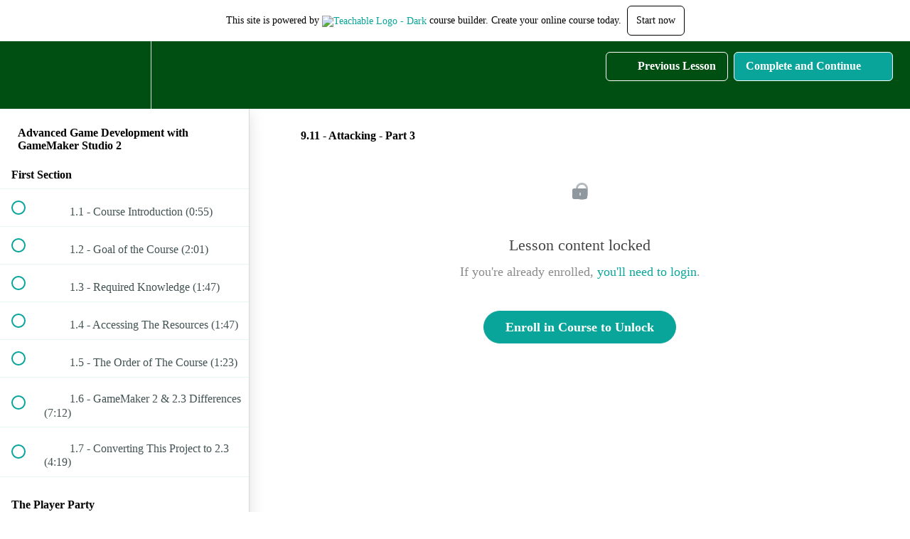

--- FILE ---
content_type: text/html; charset=utf-8
request_url: https://www.letslearnthistogether.com/courses/advanced-gms-course/lectures/15874063
body_size: 30775
content:
<!DOCTYPE html>
<html>
  <head>
    <script src="https://releases.transloadit.com/uppy/v4.18.0/uppy.min.js"></script><link rel="stylesheet" href="https://releases.transloadit.com/uppy/v4.18.0/uppy.min.css" />
    <link href='https://static-media.hotmart.com/DXmfJYo9XpnfJWssSLSz023Fs98=/32x32/https://uploads.teachablecdn.com/attachments/D2aVQBGhRpGEEqEcj4qt_LLTT+Logo+%28Nav%29.png' rel='icon' type='image/png'>

<link href='https://static-media.hotmart.com/nbafI60HYNV4B4WX4Qy0aomYTzo=/72x72/https://uploads.teachablecdn.com/attachments/D2aVQBGhRpGEEqEcj4qt_LLTT+Logo+%28Nav%29.png' rel='apple-touch-icon' type='image/png'>

<link href='https://static-media.hotmart.com/Otq-KVY12cfym9kYkNqLakB8S4w=/144x144/https://uploads.teachablecdn.com/attachments/D2aVQBGhRpGEEqEcj4qt_LLTT+Logo+%28Nav%29.png' rel='apple-touch-icon' type='image/png'>

<link href='https://assets.teachablecdn.com/splash-images/teachable-apple-startup-image.png' rel='apple-touch-startup-image' type='image/png'>

<link href='https://assets.teachablecdn.com/splash-images/teachable-apple-startup-image_2x.png' rel='apple-touch-startup-image' type='image/png'>

<meta name='apple-mobile-web-app-capable' content='yes' />
<meta charset="UTF-8">
<meta name="csrf-param" content="authenticity_token" />
<meta name="csrf-token" content="y7mIchrO-R3StECCF3L-5rudo3hiqkWlVj6BmP0pA-Ae_CdCSaZjVHSk9KFWg3iL3QvcOyklgCr2rBc2iJfhDw" />
<link rel="stylesheet" href="https://fedora.teachablecdn.com/assets/bootstrap-748e653be2be27c8e709ced95eab64a05c870fcc9544b56e33dfe1a9a539317d.css" data-turbolinks-track="true" /><link href="https://teachable-themeable.learning.teachable.com/themecss/production/base.css?_=75c9e1a029e9&amp;brand_course_heading=%23ffffff&amp;brand_heading=%232b3636&amp;brand_homepage_heading=%23ffffff&amp;brand_navbar_fixed_text=%23ffffff&amp;brand_navbar_text=%23ffffff&amp;brand_primary=%23004f12&amp;brand_secondary=%2309A59A&amp;brand_text=%232b3636&amp;logged_out_homepage_background_image_overlay=0.0" rel="stylesheet" data-turbolinks-track="true"></link>
<title>9.11 - Attacking - Part 3 | Let&#39;s Learn This Together</title>
<meta name="description" content="Create a turn based combat game while learning everything else you need to know about game dev.">
<link rel="canonical" href="https://www.letslearnthistogether.com/courses/784169/lectures/15874063">
<meta property="og:description" content="Create a turn based combat game while learning everything else you need to know about game dev.">
<meta property="og:image" content="https://uploads.teachablecdn.com/attachments/nkOF8DFSYKUDx4VzLP0x_Advanced+game+dev+course+thumbnail+-+960.png">
<meta property="og:title" content="9.11 - Attacking - Part 3">
<meta property="og:type" content="website">
<meta property="og:url" content="https://www.letslearnthistogether.com/courses/784169/lectures/15874063">
<meta name="brand_video_player_color" content="#09A59A">
<meta name="site_title" content="Let&#39;s Learn This Together">
<style></style>
<script src='//fast.wistia.com/assets/external/E-v1.js'></script>
<script
  src='https://www.recaptcha.net/recaptcha/api.js'
  async
  defer></script>



      <meta name="asset_host" content="https://fedora.teachablecdn.com">
     <script>
  (function () {
    const origCreateElement = Document.prototype.createElement;
    Document.prototype.createElement = function () {
      const el = origCreateElement.apply(this, arguments);
      if (arguments[0].toLowerCase() === "video") {
        const observer = new MutationObserver(() => {
          if (
            el.src &&
            el.src.startsWith("data:video") &&
            el.autoplay &&
            el.style.display === "none"
          ) {
            el.removeAttribute("autoplay");
            el.autoplay = false;
            el.style.display = "none";
            observer.disconnect();
          }
        });
        observer.observe(el, {
          attributes: true,
          attributeFilter: ["src", "autoplay", "style"],
        });
      }
      return el;
    };
  })();
</script>
<script src="https://fedora.teachablecdn.com/packs/student-globals--1463f1f1bdf1bb9a431c.js"></script><script src="https://fedora.teachablecdn.com/packs/student-legacy--38db0977d3748059802d.js"></script><script src="https://fedora.teachablecdn.com/packs/student--e4ea9b8f25228072afe8.js"></script>
<meta id='iris-url' data-iris-url=https://eventable.internal.teachable.com />
<script type="text/javascript">
  window.heap=window.heap||[],heap.load=function(e,t){window.heap.appid=e,window.heap.config=t=t||{};var r=document.createElement("script");r.type="text/javascript",r.async=!0,r.src="https://cdn.heapanalytics.com/js/heap-"+e+".js";var a=document.getElementsByTagName("script")[0];a.parentNode.insertBefore(r,a);for(var n=function(e){return function(){heap.push([e].concat(Array.prototype.slice.call(arguments,0)))}},p=["addEventProperties","addUserProperties","clearEventProperties","identify","resetIdentity","removeEventProperty","setEventProperties","track","unsetEventProperty"],o=0;o<p.length;o++)heap[p[o]]=n(p[o])},heap.load("318805607");
  window.heapShouldTrackUser = true;
</script>


<script type="text/javascript">
  var _user_id = ''; // Set to the user's ID, username, or email address, or '' if not yet known.
  var _session_id = 'd8b5cf902da96644cd28503088bc731e'; // Set to a unique session ID for the visitor's current browsing session.

  var _sift = window._sift = window._sift || [];
  _sift.push(['_setAccount', '2e541754ec']);
  _sift.push(['_setUserId', _user_id]);
  _sift.push(['_setSessionId', _session_id]);
  _sift.push(['_trackPageview']);

  (function() {
    function ls() {
      var e = document.createElement('script');
      e.src = 'https://cdn.sift.com/s.js';
      document.body.appendChild(e);
    }
    if (window.attachEvent) {
      window.attachEvent('onload', ls);
    } else {
      window.addEventListener('load', ls, false);
    }
  })();
</script>




<!-- Google tag (gtag.js) -->
<script async src="https://www.googletagmanager.com/gtag/js?id=G-SL8LSCXHSV"></script>
<script>
  window.dataLayer = window.dataLayer || [];
  function gtag(){dataLayer.push(arguments);}
  gtag('js', new Date());

  gtag('config', 'G-SL8LSCXHSV', {
    'user_id': '',
    'school_id': '514276',
    'school_domain': 'www.letslearnthistogether.com'
  });
</script>

<script>
  !function(){var analytics=window.analytics=window.analytics||[];if(!analytics.initialize)if(analytics.invoked)window.console&&console.error&&console.error("Segment snippet included twice.");else{analytics.invoked=!0;analytics.methods=["trackSubmit","trackClick","trackLink","trackForm","pageview","identify","reset","group","track","ready","alias","debug","page","once","off","on","addSourceMiddleware","addIntegrationMiddleware","setAnonymousId","addDestinationMiddleware"];analytics.factory=function(e){return function(){if(window.analytics.initialized)return window.analytics[e].apply(window.analytics,arguments);var i=Array.prototype.slice.call(arguments);i.unshift(e);analytics.push(i);return analytics}};for(var i=0;i<analytics.methods.length;i++){var key=analytics.methods[i];analytics[key]=analytics.factory(key)}analytics.load=function(key,i){var t=document.createElement("script");t.type="text/javascript";t.async=!0;t.src="https://cdn.segment.com/analytics.js/v1/" + key + "/analytics.min.js";var n=document.getElementsByTagName("script")[0];n.parentNode.insertBefore(t,n);analytics._loadOptions=i};
  analytics._writeKey="nyhV01pZZl4gfph1lHmXDhuQidzK4NZf";;analytics.SNIPPET_VERSION="4.16.1";
  analytics.load("nyhV01pZZl4gfph1lHmXDhuQidzK4NZf");
  const pageName = document.title
  const settings = {
    location: window.location.href,
    path: window.location.pathname,
  }
  analytics.page(pageName, settings)
  }}();
</script>
<meta id="segment-tagid" data-tag-id="nyhV01pZZl4gfph1lHmXDhuQidzK4NZf">


<meta http-equiv="X-UA-Compatible" content="IE=edge">
<script type="text/javascript">window.NREUM||(NREUM={});NREUM.info={"beacon":"bam.nr-data.net","errorBeacon":"bam.nr-data.net","licenseKey":"NRBR-08e3a2ada38dc55a529","applicationID":"1065060701","transactionName":"dAxdTUFZXVQEQh0JAFQXRktWRR5LCV9F","queueTime":0,"applicationTime":259,"agent":""}</script>
<script type="text/javascript">(window.NREUM||(NREUM={})).init={privacy:{cookies_enabled:true},ajax:{deny_list:["bam.nr-data.net"]},feature_flags:["soft_nav"],distributed_tracing:{enabled:true}};(window.NREUM||(NREUM={})).loader_config={agentID:"1103368432",accountID:"4102727",trustKey:"27503",xpid:"UAcHU1FRDxABVFdXBwcHUVQA",licenseKey:"NRBR-08e3a2ada38dc55a529",applicationID:"1065060701",browserID:"1103368432"};;/*! For license information please see nr-loader-spa-1.308.0.min.js.LICENSE.txt */
(()=>{var e,t,r={384:(e,t,r)=>{"use strict";r.d(t,{NT:()=>a,US:()=>u,Zm:()=>o,bQ:()=>d,dV:()=>c,pV:()=>l});var n=r(6154),i=r(1863),s=r(1910);const a={beacon:"bam.nr-data.net",errorBeacon:"bam.nr-data.net"};function o(){return n.gm.NREUM||(n.gm.NREUM={}),void 0===n.gm.newrelic&&(n.gm.newrelic=n.gm.NREUM),n.gm.NREUM}function c(){let e=o();return e.o||(e.o={ST:n.gm.setTimeout,SI:n.gm.setImmediate||n.gm.setInterval,CT:n.gm.clearTimeout,XHR:n.gm.XMLHttpRequest,REQ:n.gm.Request,EV:n.gm.Event,PR:n.gm.Promise,MO:n.gm.MutationObserver,FETCH:n.gm.fetch,WS:n.gm.WebSocket},(0,s.i)(...Object.values(e.o))),e}function d(e,t){let r=o();r.initializedAgents??={},t.initializedAt={ms:(0,i.t)(),date:new Date},r.initializedAgents[e]=t}function u(e,t){o()[e]=t}function l(){return function(){let e=o();const t=e.info||{};e.info={beacon:a.beacon,errorBeacon:a.errorBeacon,...t}}(),function(){let e=o();const t=e.init||{};e.init={...t}}(),c(),function(){let e=o();const t=e.loader_config||{};e.loader_config={...t}}(),o()}},782:(e,t,r)=>{"use strict";r.d(t,{T:()=>n});const n=r(860).K7.pageViewTiming},860:(e,t,r)=>{"use strict";r.d(t,{$J:()=>u,K7:()=>c,P3:()=>d,XX:()=>i,Yy:()=>o,df:()=>s,qY:()=>n,v4:()=>a});const n="events",i="jserrors",s="browser/blobs",a="rum",o="browser/logs",c={ajax:"ajax",genericEvents:"generic_events",jserrors:i,logging:"logging",metrics:"metrics",pageAction:"page_action",pageViewEvent:"page_view_event",pageViewTiming:"page_view_timing",sessionReplay:"session_replay",sessionTrace:"session_trace",softNav:"soft_navigations",spa:"spa"},d={[c.pageViewEvent]:1,[c.pageViewTiming]:2,[c.metrics]:3,[c.jserrors]:4,[c.spa]:5,[c.ajax]:6,[c.sessionTrace]:7,[c.softNav]:8,[c.sessionReplay]:9,[c.logging]:10,[c.genericEvents]:11},u={[c.pageViewEvent]:a,[c.pageViewTiming]:n,[c.ajax]:n,[c.spa]:n,[c.softNav]:n,[c.metrics]:i,[c.jserrors]:i,[c.sessionTrace]:s,[c.sessionReplay]:s,[c.logging]:o,[c.genericEvents]:"ins"}},944:(e,t,r)=>{"use strict";r.d(t,{R:()=>i});var n=r(3241);function i(e,t){"function"==typeof console.debug&&(console.debug("New Relic Warning: https://github.com/newrelic/newrelic-browser-agent/blob/main/docs/warning-codes.md#".concat(e),t),(0,n.W)({agentIdentifier:null,drained:null,type:"data",name:"warn",feature:"warn",data:{code:e,secondary:t}}))}},993:(e,t,r)=>{"use strict";r.d(t,{A$:()=>s,ET:()=>a,TZ:()=>o,p_:()=>i});var n=r(860);const i={ERROR:"ERROR",WARN:"WARN",INFO:"INFO",DEBUG:"DEBUG",TRACE:"TRACE"},s={OFF:0,ERROR:1,WARN:2,INFO:3,DEBUG:4,TRACE:5},a="log",o=n.K7.logging},1541:(e,t,r)=>{"use strict";r.d(t,{U:()=>i,f:()=>n});const n={MFE:"MFE",BA:"BA"};function i(e,t){if(2!==t?.harvestEndpointVersion)return{};const r=t.agentRef.runtime.appMetadata.agents[0].entityGuid;return e?{"source.id":e.id,"source.name":e.name,"source.type":e.type,"parent.id":e.parent?.id||r,"parent.type":e.parent?.type||n.BA}:{"entity.guid":r,appId:t.agentRef.info.applicationID}}},1687:(e,t,r)=>{"use strict";r.d(t,{Ak:()=>d,Ze:()=>h,x3:()=>u});var n=r(3241),i=r(7836),s=r(3606),a=r(860),o=r(2646);const c={};function d(e,t){const r={staged:!1,priority:a.P3[t]||0};l(e),c[e].get(t)||c[e].set(t,r)}function u(e,t){e&&c[e]&&(c[e].get(t)&&c[e].delete(t),p(e,t,!1),c[e].size&&f(e))}function l(e){if(!e)throw new Error("agentIdentifier required");c[e]||(c[e]=new Map)}function h(e="",t="feature",r=!1){if(l(e),!e||!c[e].get(t)||r)return p(e,t);c[e].get(t).staged=!0,f(e)}function f(e){const t=Array.from(c[e]);t.every(([e,t])=>t.staged)&&(t.sort((e,t)=>e[1].priority-t[1].priority),t.forEach(([t])=>{c[e].delete(t),p(e,t)}))}function p(e,t,r=!0){const a=e?i.ee.get(e):i.ee,c=s.i.handlers;if(!a.aborted&&a.backlog&&c){if((0,n.W)({agentIdentifier:e,type:"lifecycle",name:"drain",feature:t}),r){const e=a.backlog[t],r=c[t];if(r){for(let t=0;e&&t<e.length;++t)g(e[t],r);Object.entries(r).forEach(([e,t])=>{Object.values(t||{}).forEach(t=>{t[0]?.on&&t[0]?.context()instanceof o.y&&t[0].on(e,t[1])})})}}a.isolatedBacklog||delete c[t],a.backlog[t]=null,a.emit("drain-"+t,[])}}function g(e,t){var r=e[1];Object.values(t[r]||{}).forEach(t=>{var r=e[0];if(t[0]===r){var n=t[1],i=e[3],s=e[2];n.apply(i,s)}})}},1738:(e,t,r)=>{"use strict";r.d(t,{U:()=>f,Y:()=>h});var n=r(3241),i=r(9908),s=r(1863),a=r(944),o=r(5701),c=r(3969),d=r(8362),u=r(860),l=r(4261);function h(e,t,r,s){const h=s||r;!h||h[e]&&h[e]!==d.d.prototype[e]||(h[e]=function(){(0,i.p)(c.xV,["API/"+e+"/called"],void 0,u.K7.metrics,r.ee),(0,n.W)({agentIdentifier:r.agentIdentifier,drained:!!o.B?.[r.agentIdentifier],type:"data",name:"api",feature:l.Pl+e,data:{}});try{return t.apply(this,arguments)}catch(e){(0,a.R)(23,e)}})}function f(e,t,r,n,a){const o=e.info;null===r?delete o.jsAttributes[t]:o.jsAttributes[t]=r,(a||null===r)&&(0,i.p)(l.Pl+n,[(0,s.t)(),t,r],void 0,"session",e.ee)}},1741:(e,t,r)=>{"use strict";r.d(t,{W:()=>s});var n=r(944),i=r(4261);class s{#e(e,...t){if(this[e]!==s.prototype[e])return this[e](...t);(0,n.R)(35,e)}addPageAction(e,t){return this.#e(i.hG,e,t)}register(e){return this.#e(i.eY,e)}recordCustomEvent(e,t){return this.#e(i.fF,e,t)}setPageViewName(e,t){return this.#e(i.Fw,e,t)}setCustomAttribute(e,t,r){return this.#e(i.cD,e,t,r)}noticeError(e,t){return this.#e(i.o5,e,t)}setUserId(e,t=!1){return this.#e(i.Dl,e,t)}setApplicationVersion(e){return this.#e(i.nb,e)}setErrorHandler(e){return this.#e(i.bt,e)}addRelease(e,t){return this.#e(i.k6,e,t)}log(e,t){return this.#e(i.$9,e,t)}start(){return this.#e(i.d3)}finished(e){return this.#e(i.BL,e)}recordReplay(){return this.#e(i.CH)}pauseReplay(){return this.#e(i.Tb)}addToTrace(e){return this.#e(i.U2,e)}setCurrentRouteName(e){return this.#e(i.PA,e)}interaction(e){return this.#e(i.dT,e)}wrapLogger(e,t,r){return this.#e(i.Wb,e,t,r)}measure(e,t){return this.#e(i.V1,e,t)}consent(e){return this.#e(i.Pv,e)}}},1863:(e,t,r)=>{"use strict";function n(){return Math.floor(performance.now())}r.d(t,{t:()=>n})},1910:(e,t,r)=>{"use strict";r.d(t,{i:()=>s});var n=r(944);const i=new Map;function s(...e){return e.every(e=>{if(i.has(e))return i.get(e);const t="function"==typeof e?e.toString():"",r=t.includes("[native code]"),s=t.includes("nrWrapper");return r||s||(0,n.R)(64,e?.name||t),i.set(e,r),r})}},2555:(e,t,r)=>{"use strict";r.d(t,{D:()=>o,f:()=>a});var n=r(384),i=r(8122);const s={beacon:n.NT.beacon,errorBeacon:n.NT.errorBeacon,licenseKey:void 0,applicationID:void 0,sa:void 0,queueTime:void 0,applicationTime:void 0,ttGuid:void 0,user:void 0,account:void 0,product:void 0,extra:void 0,jsAttributes:{},userAttributes:void 0,atts:void 0,transactionName:void 0,tNamePlain:void 0};function a(e){try{return!!e.licenseKey&&!!e.errorBeacon&&!!e.applicationID}catch(e){return!1}}const o=e=>(0,i.a)(e,s)},2614:(e,t,r)=>{"use strict";r.d(t,{BB:()=>a,H3:()=>n,g:()=>d,iL:()=>c,tS:()=>o,uh:()=>i,wk:()=>s});const n="NRBA",i="SESSION",s=144e5,a=18e5,o={STARTED:"session-started",PAUSE:"session-pause",RESET:"session-reset",RESUME:"session-resume",UPDATE:"session-update"},c={SAME_TAB:"same-tab",CROSS_TAB:"cross-tab"},d={OFF:0,FULL:1,ERROR:2}},2646:(e,t,r)=>{"use strict";r.d(t,{y:()=>n});class n{constructor(e){this.contextId=e}}},2843:(e,t,r)=>{"use strict";r.d(t,{G:()=>s,u:()=>i});var n=r(3878);function i(e,t=!1,r,i){(0,n.DD)("visibilitychange",function(){if(t)return void("hidden"===document.visibilityState&&e());e(document.visibilityState)},r,i)}function s(e,t,r){(0,n.sp)("pagehide",e,t,r)}},3241:(e,t,r)=>{"use strict";r.d(t,{W:()=>s});var n=r(6154);const i="newrelic";function s(e={}){try{n.gm.dispatchEvent(new CustomEvent(i,{detail:e}))}catch(e){}}},3304:(e,t,r)=>{"use strict";r.d(t,{A:()=>s});var n=r(7836);const i=()=>{const e=new WeakSet;return(t,r)=>{if("object"==typeof r&&null!==r){if(e.has(r))return;e.add(r)}return r}};function s(e){try{return JSON.stringify(e,i())??""}catch(e){try{n.ee.emit("internal-error",[e])}catch(e){}return""}}},3333:(e,t,r)=>{"use strict";r.d(t,{$v:()=>u,TZ:()=>n,Xh:()=>c,Zp:()=>i,kd:()=>d,mq:()=>o,nf:()=>a,qN:()=>s});const n=r(860).K7.genericEvents,i=["auxclick","click","copy","keydown","paste","scrollend"],s=["focus","blur"],a=4,o=1e3,c=2e3,d=["PageAction","UserAction","BrowserPerformance"],u={RESOURCES:"experimental.resources",REGISTER:"register"}},3434:(e,t,r)=>{"use strict";r.d(t,{Jt:()=>s,YM:()=>d});var n=r(7836),i=r(5607);const s="nr@original:".concat(i.W),a=50;var o=Object.prototype.hasOwnProperty,c=!1;function d(e,t){return e||(e=n.ee),r.inPlace=function(e,t,n,i,s){n||(n="");const a="-"===n.charAt(0);for(let o=0;o<t.length;o++){const c=t[o],d=e[c];l(d)||(e[c]=r(d,a?c+n:n,i,c,s))}},r.flag=s,r;function r(t,r,n,c,d){return l(t)?t:(r||(r=""),nrWrapper[s]=t,function(e,t,r){if(Object.defineProperty&&Object.keys)try{return Object.keys(e).forEach(function(r){Object.defineProperty(t,r,{get:function(){return e[r]},set:function(t){return e[r]=t,t}})}),t}catch(e){u([e],r)}for(var n in e)o.call(e,n)&&(t[n]=e[n])}(t,nrWrapper,e),nrWrapper);function nrWrapper(){var s,o,l,h;let f;try{o=this,s=[...arguments],l="function"==typeof n?n(s,o):n||{}}catch(t){u([t,"",[s,o,c],l],e)}i(r+"start",[s,o,c],l,d);const p=performance.now();let g;try{return h=t.apply(o,s),g=performance.now(),h}catch(e){throw g=performance.now(),i(r+"err",[s,o,e],l,d),f=e,f}finally{const e=g-p,t={start:p,end:g,duration:e,isLongTask:e>=a,methodName:c,thrownError:f};t.isLongTask&&i("long-task",[t,o],l,d),i(r+"end",[s,o,h],l,d)}}}function i(r,n,i,s){if(!c||t){var a=c;c=!0;try{e.emit(r,n,i,t,s)}catch(t){u([t,r,n,i],e)}c=a}}}function u(e,t){t||(t=n.ee);try{t.emit("internal-error",e)}catch(e){}}function l(e){return!(e&&"function"==typeof e&&e.apply&&!e[s])}},3606:(e,t,r)=>{"use strict";r.d(t,{i:()=>s});var n=r(9908);s.on=a;var i=s.handlers={};function s(e,t,r,s){a(s||n.d,i,e,t,r)}function a(e,t,r,i,s){s||(s="feature"),e||(e=n.d);var a=t[s]=t[s]||{};(a[r]=a[r]||[]).push([e,i])}},3738:(e,t,r)=>{"use strict";r.d(t,{He:()=>i,Kp:()=>o,Lc:()=>d,Rz:()=>u,TZ:()=>n,bD:()=>s,d3:()=>a,jx:()=>l,sl:()=>h,uP:()=>c});const n=r(860).K7.sessionTrace,i="bstResource",s="resource",a="-start",o="-end",c="fn"+a,d="fn"+o,u="pushState",l=1e3,h=3e4},3785:(e,t,r)=>{"use strict";r.d(t,{R:()=>c,b:()=>d});var n=r(9908),i=r(1863),s=r(860),a=r(3969),o=r(993);function c(e,t,r={},c=o.p_.INFO,d=!0,u,l=(0,i.t)()){(0,n.p)(a.xV,["API/logging/".concat(c.toLowerCase(),"/called")],void 0,s.K7.metrics,e),(0,n.p)(o.ET,[l,t,r,c,d,u],void 0,s.K7.logging,e)}function d(e){return"string"==typeof e&&Object.values(o.p_).some(t=>t===e.toUpperCase().trim())}},3878:(e,t,r)=>{"use strict";function n(e,t){return{capture:e,passive:!1,signal:t}}function i(e,t,r=!1,i){window.addEventListener(e,t,n(r,i))}function s(e,t,r=!1,i){document.addEventListener(e,t,n(r,i))}r.d(t,{DD:()=>s,jT:()=>n,sp:()=>i})},3962:(e,t,r)=>{"use strict";r.d(t,{AM:()=>a,O2:()=>l,OV:()=>s,Qu:()=>h,TZ:()=>c,ih:()=>f,pP:()=>o,t1:()=>u,tC:()=>i,wD:()=>d});var n=r(860);const i=["click","keydown","submit"],s="popstate",a="api",o="initialPageLoad",c=n.K7.softNav,d=5e3,u=500,l={INITIAL_PAGE_LOAD:"",ROUTE_CHANGE:1,UNSPECIFIED:2},h={INTERACTION:1,AJAX:2,CUSTOM_END:3,CUSTOM_TRACER:4},f={IP:"in progress",PF:"pending finish",FIN:"finished",CAN:"cancelled"}},3969:(e,t,r)=>{"use strict";r.d(t,{TZ:()=>n,XG:()=>o,rs:()=>i,xV:()=>a,z_:()=>s});const n=r(860).K7.metrics,i="sm",s="cm",a="storeSupportabilityMetrics",o="storeEventMetrics"},4234:(e,t,r)=>{"use strict";r.d(t,{W:()=>s});var n=r(7836),i=r(1687);class s{constructor(e,t){this.agentIdentifier=e,this.ee=n.ee.get(e),this.featureName=t,this.blocked=!1}deregisterDrain(){(0,i.x3)(this.agentIdentifier,this.featureName)}}},4261:(e,t,r)=>{"use strict";r.d(t,{$9:()=>u,BL:()=>c,CH:()=>p,Dl:()=>R,Fw:()=>w,PA:()=>v,Pl:()=>n,Pv:()=>A,Tb:()=>h,U2:()=>a,V1:()=>E,Wb:()=>T,bt:()=>y,cD:()=>b,d3:()=>x,dT:()=>d,eY:()=>g,fF:()=>f,hG:()=>s,hw:()=>i,k6:()=>o,nb:()=>m,o5:()=>l});const n="api-",i=n+"ixn-",s="addPageAction",a="addToTrace",o="addRelease",c="finished",d="interaction",u="log",l="noticeError",h="pauseReplay",f="recordCustomEvent",p="recordReplay",g="register",m="setApplicationVersion",v="setCurrentRouteName",b="setCustomAttribute",y="setErrorHandler",w="setPageViewName",R="setUserId",x="start",T="wrapLogger",E="measure",A="consent"},5205:(e,t,r)=>{"use strict";r.d(t,{j:()=>S});var n=r(384),i=r(1741);var s=r(2555),a=r(3333);const o=e=>{if(!e||"string"!=typeof e)return!1;try{document.createDocumentFragment().querySelector(e)}catch{return!1}return!0};var c=r(2614),d=r(944),u=r(8122);const l="[data-nr-mask]",h=e=>(0,u.a)(e,(()=>{const e={feature_flags:[],experimental:{allow_registered_children:!1,resources:!1},mask_selector:"*",block_selector:"[data-nr-block]",mask_input_options:{color:!1,date:!1,"datetime-local":!1,email:!1,month:!1,number:!1,range:!1,search:!1,tel:!1,text:!1,time:!1,url:!1,week:!1,textarea:!1,select:!1,password:!0}};return{ajax:{deny_list:void 0,block_internal:!0,enabled:!0,autoStart:!0},api:{get allow_registered_children(){return e.feature_flags.includes(a.$v.REGISTER)||e.experimental.allow_registered_children},set allow_registered_children(t){e.experimental.allow_registered_children=t},duplicate_registered_data:!1},browser_consent_mode:{enabled:!1},distributed_tracing:{enabled:void 0,exclude_newrelic_header:void 0,cors_use_newrelic_header:void 0,cors_use_tracecontext_headers:void 0,allowed_origins:void 0},get feature_flags(){return e.feature_flags},set feature_flags(t){e.feature_flags=t},generic_events:{enabled:!0,autoStart:!0},harvest:{interval:30},jserrors:{enabled:!0,autoStart:!0},logging:{enabled:!0,autoStart:!0},metrics:{enabled:!0,autoStart:!0},obfuscate:void 0,page_action:{enabled:!0},page_view_event:{enabled:!0,autoStart:!0},page_view_timing:{enabled:!0,autoStart:!0},performance:{capture_marks:!1,capture_measures:!1,capture_detail:!0,resources:{get enabled(){return e.feature_flags.includes(a.$v.RESOURCES)||e.experimental.resources},set enabled(t){e.experimental.resources=t},asset_types:[],first_party_domains:[],ignore_newrelic:!0}},privacy:{cookies_enabled:!0},proxy:{assets:void 0,beacon:void 0},session:{expiresMs:c.wk,inactiveMs:c.BB},session_replay:{autoStart:!0,enabled:!1,preload:!1,sampling_rate:10,error_sampling_rate:100,collect_fonts:!1,inline_images:!1,fix_stylesheets:!0,mask_all_inputs:!0,get mask_text_selector(){return e.mask_selector},set mask_text_selector(t){o(t)?e.mask_selector="".concat(t,",").concat(l):""===t||null===t?e.mask_selector=l:(0,d.R)(5,t)},get block_class(){return"nr-block"},get ignore_class(){return"nr-ignore"},get mask_text_class(){return"nr-mask"},get block_selector(){return e.block_selector},set block_selector(t){o(t)?e.block_selector+=",".concat(t):""!==t&&(0,d.R)(6,t)},get mask_input_options(){return e.mask_input_options},set mask_input_options(t){t&&"object"==typeof t?e.mask_input_options={...t,password:!0}:(0,d.R)(7,t)}},session_trace:{enabled:!0,autoStart:!0},soft_navigations:{enabled:!0,autoStart:!0},spa:{enabled:!0,autoStart:!0},ssl:void 0,user_actions:{enabled:!0,elementAttributes:["id","className","tagName","type"]}}})());var f=r(6154),p=r(9324);let g=0;const m={buildEnv:p.F3,distMethod:p.Xs,version:p.xv,originTime:f.WN},v={consented:!1},b={appMetadata:{},get consented(){return this.session?.state?.consent||v.consented},set consented(e){v.consented=e},customTransaction:void 0,denyList:void 0,disabled:!1,harvester:void 0,isolatedBacklog:!1,isRecording:!1,loaderType:void 0,maxBytes:3e4,obfuscator:void 0,onerror:void 0,ptid:void 0,releaseIds:{},session:void 0,timeKeeper:void 0,registeredEntities:[],jsAttributesMetadata:{bytes:0},get harvestCount(){return++g}},y=e=>{const t=(0,u.a)(e,b),r=Object.keys(m).reduce((e,t)=>(e[t]={value:m[t],writable:!1,configurable:!0,enumerable:!0},e),{});return Object.defineProperties(t,r)};var w=r(5701);const R=e=>{const t=e.startsWith("http");e+="/",r.p=t?e:"https://"+e};var x=r(7836),T=r(3241);const E={accountID:void 0,trustKey:void 0,agentID:void 0,licenseKey:void 0,applicationID:void 0,xpid:void 0},A=e=>(0,u.a)(e,E),_=new Set;function S(e,t={},r,a){let{init:o,info:c,loader_config:d,runtime:u={},exposed:l=!0}=t;if(!c){const e=(0,n.pV)();o=e.init,c=e.info,d=e.loader_config}e.init=h(o||{}),e.loader_config=A(d||{}),c.jsAttributes??={},f.bv&&(c.jsAttributes.isWorker=!0),e.info=(0,s.D)(c);const p=e.init,g=[c.beacon,c.errorBeacon];_.has(e.agentIdentifier)||(p.proxy.assets&&(R(p.proxy.assets),g.push(p.proxy.assets)),p.proxy.beacon&&g.push(p.proxy.beacon),e.beacons=[...g],function(e){const t=(0,n.pV)();Object.getOwnPropertyNames(i.W.prototype).forEach(r=>{const n=i.W.prototype[r];if("function"!=typeof n||"constructor"===n)return;let s=t[r];e[r]&&!1!==e.exposed&&"micro-agent"!==e.runtime?.loaderType&&(t[r]=(...t)=>{const n=e[r](...t);return s?s(...t):n})})}(e),(0,n.US)("activatedFeatures",w.B)),u.denyList=[...p.ajax.deny_list||[],...p.ajax.block_internal?g:[]],u.ptid=e.agentIdentifier,u.loaderType=r,e.runtime=y(u),_.has(e.agentIdentifier)||(e.ee=x.ee.get(e.agentIdentifier),e.exposed=l,(0,T.W)({agentIdentifier:e.agentIdentifier,drained:!!w.B?.[e.agentIdentifier],type:"lifecycle",name:"initialize",feature:void 0,data:e.config})),_.add(e.agentIdentifier)}},5270:(e,t,r)=>{"use strict";r.d(t,{Aw:()=>a,SR:()=>s,rF:()=>o});var n=r(384),i=r(7767);function s(e){return!!(0,n.dV)().o.MO&&(0,i.V)(e)&&!0===e?.session_trace.enabled}function a(e){return!0===e?.session_replay.preload&&s(e)}function o(e,t){try{if("string"==typeof t?.type){if("password"===t.type.toLowerCase())return"*".repeat(e?.length||0);if(void 0!==t?.dataset?.nrUnmask||t?.classList?.contains("nr-unmask"))return e}}catch(e){}return"string"==typeof e?e.replace(/[\S]/g,"*"):"*".repeat(e?.length||0)}},5289:(e,t,r)=>{"use strict";r.d(t,{GG:()=>a,Qr:()=>c,sB:()=>o});var n=r(3878),i=r(6389);function s(){return"undefined"==typeof document||"complete"===document.readyState}function a(e,t){if(s())return e();const r=(0,i.J)(e),a=setInterval(()=>{s()&&(clearInterval(a),r())},500);(0,n.sp)("load",r,t)}function o(e){if(s())return e();(0,n.DD)("DOMContentLoaded",e)}function c(e){if(s())return e();(0,n.sp)("popstate",e)}},5607:(e,t,r)=>{"use strict";r.d(t,{W:()=>n});const n=(0,r(9566).bz)()},5701:(e,t,r)=>{"use strict";r.d(t,{B:()=>s,t:()=>a});var n=r(3241);const i=new Set,s={};function a(e,t){const r=t.agentIdentifier;s[r]??={},e&&"object"==typeof e&&(i.has(r)||(t.ee.emit("rumresp",[e]),s[r]=e,i.add(r),(0,n.W)({agentIdentifier:r,loaded:!0,drained:!0,type:"lifecycle",name:"load",feature:void 0,data:e})))}},6154:(e,t,r)=>{"use strict";r.d(t,{OF:()=>d,RI:()=>i,WN:()=>h,bv:()=>s,eN:()=>f,gm:()=>a,lR:()=>l,m:()=>c,mw:()=>o,sb:()=>u});var n=r(1863);const i="undefined"!=typeof window&&!!window.document,s="undefined"!=typeof WorkerGlobalScope&&("undefined"!=typeof self&&self instanceof WorkerGlobalScope&&self.navigator instanceof WorkerNavigator||"undefined"!=typeof globalThis&&globalThis instanceof WorkerGlobalScope&&globalThis.navigator instanceof WorkerNavigator),a=i?window:"undefined"!=typeof WorkerGlobalScope&&("undefined"!=typeof self&&self instanceof WorkerGlobalScope&&self||"undefined"!=typeof globalThis&&globalThis instanceof WorkerGlobalScope&&globalThis),o=Boolean("hidden"===a?.document?.visibilityState),c=""+a?.location,d=/iPad|iPhone|iPod/.test(a.navigator?.userAgent),u=d&&"undefined"==typeof SharedWorker,l=(()=>{const e=a.navigator?.userAgent?.match(/Firefox[/\s](\d+\.\d+)/);return Array.isArray(e)&&e.length>=2?+e[1]:0})(),h=Date.now()-(0,n.t)(),f=()=>"undefined"!=typeof PerformanceNavigationTiming&&a?.performance?.getEntriesByType("navigation")?.[0]?.responseStart},6344:(e,t,r)=>{"use strict";r.d(t,{BB:()=>u,Qb:()=>l,TZ:()=>i,Ug:()=>a,Vh:()=>s,_s:()=>o,bc:()=>d,yP:()=>c});var n=r(2614);const i=r(860).K7.sessionReplay,s="errorDuringReplay",a=.12,o={DomContentLoaded:0,Load:1,FullSnapshot:2,IncrementalSnapshot:3,Meta:4,Custom:5},c={[n.g.ERROR]:15e3,[n.g.FULL]:3e5,[n.g.OFF]:0},d={RESET:{message:"Session was reset",sm:"Reset"},IMPORT:{message:"Recorder failed to import",sm:"Import"},TOO_MANY:{message:"429: Too Many Requests",sm:"Too-Many"},TOO_BIG:{message:"Payload was too large",sm:"Too-Big"},CROSS_TAB:{message:"Session Entity was set to OFF on another tab",sm:"Cross-Tab"},ENTITLEMENTS:{message:"Session Replay is not allowed and will not be started",sm:"Entitlement"}},u=5e3,l={API:"api",RESUME:"resume",SWITCH_TO_FULL:"switchToFull",INITIALIZE:"initialize",PRELOAD:"preload"}},6389:(e,t,r)=>{"use strict";function n(e,t=500,r={}){const n=r?.leading||!1;let i;return(...r)=>{n&&void 0===i&&(e.apply(this,r),i=setTimeout(()=>{i=clearTimeout(i)},t)),n||(clearTimeout(i),i=setTimeout(()=>{e.apply(this,r)},t))}}function i(e){let t=!1;return(...r)=>{t||(t=!0,e.apply(this,r))}}r.d(t,{J:()=>i,s:()=>n})},6630:(e,t,r)=>{"use strict";r.d(t,{T:()=>n});const n=r(860).K7.pageViewEvent},6774:(e,t,r)=>{"use strict";r.d(t,{T:()=>n});const n=r(860).K7.jserrors},7295:(e,t,r)=>{"use strict";r.d(t,{Xv:()=>a,gX:()=>i,iW:()=>s});var n=[];function i(e){if(!e||s(e))return!1;if(0===n.length)return!0;if("*"===n[0].hostname)return!1;for(var t=0;t<n.length;t++){var r=n[t];if(r.hostname.test(e.hostname)&&r.pathname.test(e.pathname))return!1}return!0}function s(e){return void 0===e.hostname}function a(e){if(n=[],e&&e.length)for(var t=0;t<e.length;t++){let r=e[t];if(!r)continue;if("*"===r)return void(n=[{hostname:"*"}]);0===r.indexOf("http://")?r=r.substring(7):0===r.indexOf("https://")&&(r=r.substring(8));const i=r.indexOf("/");let s,a;i>0?(s=r.substring(0,i),a=r.substring(i)):(s=r,a="*");let[c]=s.split(":");n.push({hostname:o(c),pathname:o(a,!0)})}}function o(e,t=!1){const r=e.replace(/[.+?^${}()|[\]\\]/g,e=>"\\"+e).replace(/\*/g,".*?");return new RegExp((t?"^":"")+r+"$")}},7485:(e,t,r)=>{"use strict";r.d(t,{D:()=>i});var n=r(6154);function i(e){if(0===(e||"").indexOf("data:"))return{protocol:"data"};try{const t=new URL(e,location.href),r={port:t.port,hostname:t.hostname,pathname:t.pathname,search:t.search,protocol:t.protocol.slice(0,t.protocol.indexOf(":")),sameOrigin:t.protocol===n.gm?.location?.protocol&&t.host===n.gm?.location?.host};return r.port&&""!==r.port||("http:"===t.protocol&&(r.port="80"),"https:"===t.protocol&&(r.port="443")),r.pathname&&""!==r.pathname?r.pathname.startsWith("/")||(r.pathname="/".concat(r.pathname)):r.pathname="/",r}catch(e){return{}}}},7699:(e,t,r)=>{"use strict";r.d(t,{It:()=>s,KC:()=>o,No:()=>i,qh:()=>a});var n=r(860);const i=16e3,s=1e6,a="SESSION_ERROR",o={[n.K7.logging]:!0,[n.K7.genericEvents]:!1,[n.K7.jserrors]:!1,[n.K7.ajax]:!1}},7767:(e,t,r)=>{"use strict";r.d(t,{V:()=>i});var n=r(6154);const i=e=>n.RI&&!0===e?.privacy.cookies_enabled},7836:(e,t,r)=>{"use strict";r.d(t,{P:()=>o,ee:()=>c});var n=r(384),i=r(8990),s=r(2646),a=r(5607);const o="nr@context:".concat(a.W),c=function e(t,r){var n={},a={},u={},l=!1;try{l=16===r.length&&d.initializedAgents?.[r]?.runtime.isolatedBacklog}catch(e){}var h={on:p,addEventListener:p,removeEventListener:function(e,t){var r=n[e];if(!r)return;for(var i=0;i<r.length;i++)r[i]===t&&r.splice(i,1)},emit:function(e,r,n,i,s){!1!==s&&(s=!0);if(c.aborted&&!i)return;t&&s&&t.emit(e,r,n);var o=f(n);g(e).forEach(e=>{e.apply(o,r)});var d=v()[a[e]];d&&d.push([h,e,r,o]);return o},get:m,listeners:g,context:f,buffer:function(e,t){const r=v();if(t=t||"feature",h.aborted)return;Object.entries(e||{}).forEach(([e,n])=>{a[n]=t,t in r||(r[t]=[])})},abort:function(){h._aborted=!0,Object.keys(h.backlog).forEach(e=>{delete h.backlog[e]})},isBuffering:function(e){return!!v()[a[e]]},debugId:r,backlog:l?{}:t&&"object"==typeof t.backlog?t.backlog:{},isolatedBacklog:l};return Object.defineProperty(h,"aborted",{get:()=>{let e=h._aborted||!1;return e||(t&&(e=t.aborted),e)}}),h;function f(e){return e&&e instanceof s.y?e:e?(0,i.I)(e,o,()=>new s.y(o)):new s.y(o)}function p(e,t){n[e]=g(e).concat(t)}function g(e){return n[e]||[]}function m(t){return u[t]=u[t]||e(h,t)}function v(){return h.backlog}}(void 0,"globalEE"),d=(0,n.Zm)();d.ee||(d.ee=c)},8122:(e,t,r)=>{"use strict";r.d(t,{a:()=>i});var n=r(944);function i(e,t){try{if(!e||"object"!=typeof e)return(0,n.R)(3);if(!t||"object"!=typeof t)return(0,n.R)(4);const r=Object.create(Object.getPrototypeOf(t),Object.getOwnPropertyDescriptors(t)),s=0===Object.keys(r).length?e:r;for(let a in s)if(void 0!==e[a])try{if(null===e[a]){r[a]=null;continue}Array.isArray(e[a])&&Array.isArray(t[a])?r[a]=Array.from(new Set([...e[a],...t[a]])):"object"==typeof e[a]&&"object"==typeof t[a]?r[a]=i(e[a],t[a]):r[a]=e[a]}catch(e){r[a]||(0,n.R)(1,e)}return r}catch(e){(0,n.R)(2,e)}}},8139:(e,t,r)=>{"use strict";r.d(t,{u:()=>h});var n=r(7836),i=r(3434),s=r(8990),a=r(6154);const o={},c=a.gm.XMLHttpRequest,d="addEventListener",u="removeEventListener",l="nr@wrapped:".concat(n.P);function h(e){var t=function(e){return(e||n.ee).get("events")}(e);if(o[t.debugId]++)return t;o[t.debugId]=1;var r=(0,i.YM)(t,!0);function h(e){r.inPlace(e,[d,u],"-",p)}function p(e,t){return e[1]}return"getPrototypeOf"in Object&&(a.RI&&f(document,h),c&&f(c.prototype,h),f(a.gm,h)),t.on(d+"-start",function(e,t){var n=e[1];if(null!==n&&("function"==typeof n||"object"==typeof n)&&"newrelic"!==e[0]){var i=(0,s.I)(n,l,function(){var e={object:function(){if("function"!=typeof n.handleEvent)return;return n.handleEvent.apply(n,arguments)},function:n}[typeof n];return e?r(e,"fn-",null,e.name||"anonymous"):n});this.wrapped=e[1]=i}}),t.on(u+"-start",function(e){e[1]=this.wrapped||e[1]}),t}function f(e,t,...r){let n=e;for(;"object"==typeof n&&!Object.prototype.hasOwnProperty.call(n,d);)n=Object.getPrototypeOf(n);n&&t(n,...r)}},8362:(e,t,r)=>{"use strict";r.d(t,{d:()=>s});var n=r(9566),i=r(1741);class s extends i.W{agentIdentifier=(0,n.LA)(16)}},8374:(e,t,r)=>{r.nc=(()=>{try{return document?.currentScript?.nonce}catch(e){}return""})()},8990:(e,t,r)=>{"use strict";r.d(t,{I:()=>i});var n=Object.prototype.hasOwnProperty;function i(e,t,r){if(n.call(e,t))return e[t];var i=r();if(Object.defineProperty&&Object.keys)try{return Object.defineProperty(e,t,{value:i,writable:!0,enumerable:!1}),i}catch(e){}return e[t]=i,i}},9119:(e,t,r)=>{"use strict";r.d(t,{L:()=>s});var n=/([^?#]*)[^#]*(#[^?]*|$).*/,i=/([^?#]*)().*/;function s(e,t){return e?e.replace(t?n:i,"$1$2"):e}},9300:(e,t,r)=>{"use strict";r.d(t,{T:()=>n});const n=r(860).K7.ajax},9324:(e,t,r)=>{"use strict";r.d(t,{AJ:()=>a,F3:()=>i,Xs:()=>s,Yq:()=>o,xv:()=>n});const n="1.308.0",i="PROD",s="CDN",a="@newrelic/rrweb",o="1.0.1"},9566:(e,t,r)=>{"use strict";r.d(t,{LA:()=>o,ZF:()=>c,bz:()=>a,el:()=>d});var n=r(6154);const i="xxxxxxxx-xxxx-4xxx-yxxx-xxxxxxxxxxxx";function s(e,t){return e?15&e[t]:16*Math.random()|0}function a(){const e=n.gm?.crypto||n.gm?.msCrypto;let t,r=0;return e&&e.getRandomValues&&(t=e.getRandomValues(new Uint8Array(30))),i.split("").map(e=>"x"===e?s(t,r++).toString(16):"y"===e?(3&s()|8).toString(16):e).join("")}function o(e){const t=n.gm?.crypto||n.gm?.msCrypto;let r,i=0;t&&t.getRandomValues&&(r=t.getRandomValues(new Uint8Array(e)));const a=[];for(var o=0;o<e;o++)a.push(s(r,i++).toString(16));return a.join("")}function c(){return o(16)}function d(){return o(32)}},9908:(e,t,r)=>{"use strict";r.d(t,{d:()=>n,p:()=>i});var n=r(7836).ee.get("handle");function i(e,t,r,i,s){s?(s.buffer([e],i),s.emit(e,t,r)):(n.buffer([e],i),n.emit(e,t,r))}}},n={};function i(e){var t=n[e];if(void 0!==t)return t.exports;var s=n[e]={exports:{}};return r[e](s,s.exports,i),s.exports}i.m=r,i.d=(e,t)=>{for(var r in t)i.o(t,r)&&!i.o(e,r)&&Object.defineProperty(e,r,{enumerable:!0,get:t[r]})},i.f={},i.e=e=>Promise.all(Object.keys(i.f).reduce((t,r)=>(i.f[r](e,t),t),[])),i.u=e=>({212:"nr-spa-compressor",249:"nr-spa-recorder",478:"nr-spa"}[e]+"-1.308.0.min.js"),i.o=(e,t)=>Object.prototype.hasOwnProperty.call(e,t),e={},t="NRBA-1.308.0.PROD:",i.l=(r,n,s,a)=>{if(e[r])e[r].push(n);else{var o,c;if(void 0!==s)for(var d=document.getElementsByTagName("script"),u=0;u<d.length;u++){var l=d[u];if(l.getAttribute("src")==r||l.getAttribute("data-webpack")==t+s){o=l;break}}if(!o){c=!0;var h={478:"sha512-RSfSVnmHk59T/uIPbdSE0LPeqcEdF4/+XhfJdBuccH5rYMOEZDhFdtnh6X6nJk7hGpzHd9Ujhsy7lZEz/ORYCQ==",249:"sha512-ehJXhmntm85NSqW4MkhfQqmeKFulra3klDyY0OPDUE+sQ3GokHlPh1pmAzuNy//3j4ac6lzIbmXLvGQBMYmrkg==",212:"sha512-B9h4CR46ndKRgMBcK+j67uSR2RCnJfGefU+A7FrgR/k42ovXy5x/MAVFiSvFxuVeEk/pNLgvYGMp1cBSK/G6Fg=="};(o=document.createElement("script")).charset="utf-8",i.nc&&o.setAttribute("nonce",i.nc),o.setAttribute("data-webpack",t+s),o.src=r,0!==o.src.indexOf(window.location.origin+"/")&&(o.crossOrigin="anonymous"),h[a]&&(o.integrity=h[a])}e[r]=[n];var f=(t,n)=>{o.onerror=o.onload=null,clearTimeout(p);var i=e[r];if(delete e[r],o.parentNode&&o.parentNode.removeChild(o),i&&i.forEach(e=>e(n)),t)return t(n)},p=setTimeout(f.bind(null,void 0,{type:"timeout",target:o}),12e4);o.onerror=f.bind(null,o.onerror),o.onload=f.bind(null,o.onload),c&&document.head.appendChild(o)}},i.r=e=>{"undefined"!=typeof Symbol&&Symbol.toStringTag&&Object.defineProperty(e,Symbol.toStringTag,{value:"Module"}),Object.defineProperty(e,"__esModule",{value:!0})},i.p="https://js-agent.newrelic.com/",(()=>{var e={38:0,788:0};i.f.j=(t,r)=>{var n=i.o(e,t)?e[t]:void 0;if(0!==n)if(n)r.push(n[2]);else{var s=new Promise((r,i)=>n=e[t]=[r,i]);r.push(n[2]=s);var a=i.p+i.u(t),o=new Error;i.l(a,r=>{if(i.o(e,t)&&(0!==(n=e[t])&&(e[t]=void 0),n)){var s=r&&("load"===r.type?"missing":r.type),a=r&&r.target&&r.target.src;o.message="Loading chunk "+t+" failed: ("+s+": "+a+")",o.name="ChunkLoadError",o.type=s,o.request=a,n[1](o)}},"chunk-"+t,t)}};var t=(t,r)=>{var n,s,[a,o,c]=r,d=0;if(a.some(t=>0!==e[t])){for(n in o)i.o(o,n)&&(i.m[n]=o[n]);if(c)c(i)}for(t&&t(r);d<a.length;d++)s=a[d],i.o(e,s)&&e[s]&&e[s][0](),e[s]=0},r=self["webpackChunk:NRBA-1.308.0.PROD"]=self["webpackChunk:NRBA-1.308.0.PROD"]||[];r.forEach(t.bind(null,0)),r.push=t.bind(null,r.push.bind(r))})(),(()=>{"use strict";i(8374);var e=i(8362),t=i(860);const r=Object.values(t.K7);var n=i(5205);var s=i(9908),a=i(1863),o=i(4261),c=i(1738);var d=i(1687),u=i(4234),l=i(5289),h=i(6154),f=i(944),p=i(5270),g=i(7767),m=i(6389),v=i(7699);class b extends u.W{constructor(e,t){super(e.agentIdentifier,t),this.agentRef=e,this.abortHandler=void 0,this.featAggregate=void 0,this.loadedSuccessfully=void 0,this.onAggregateImported=new Promise(e=>{this.loadedSuccessfully=e}),this.deferred=Promise.resolve(),!1===e.init[this.featureName].autoStart?this.deferred=new Promise((t,r)=>{this.ee.on("manual-start-all",(0,m.J)(()=>{(0,d.Ak)(e.agentIdentifier,this.featureName),t()}))}):(0,d.Ak)(e.agentIdentifier,t)}importAggregator(e,t,r={}){if(this.featAggregate)return;const n=async()=>{let n;await this.deferred;try{if((0,g.V)(e.init)){const{setupAgentSession:t}=await i.e(478).then(i.bind(i,8766));n=t(e)}}catch(e){(0,f.R)(20,e),this.ee.emit("internal-error",[e]),(0,s.p)(v.qh,[e],void 0,this.featureName,this.ee)}try{if(!this.#t(this.featureName,n,e.init))return(0,d.Ze)(this.agentIdentifier,this.featureName),void this.loadedSuccessfully(!1);const{Aggregate:i}=await t();this.featAggregate=new i(e,r),e.runtime.harvester.initializedAggregates.push(this.featAggregate),this.loadedSuccessfully(!0)}catch(e){(0,f.R)(34,e),this.abortHandler?.(),(0,d.Ze)(this.agentIdentifier,this.featureName,!0),this.loadedSuccessfully(!1),this.ee&&this.ee.abort()}};h.RI?(0,l.GG)(()=>n(),!0):n()}#t(e,r,n){if(this.blocked)return!1;switch(e){case t.K7.sessionReplay:return(0,p.SR)(n)&&!!r;case t.K7.sessionTrace:return!!r;default:return!0}}}var y=i(6630),w=i(2614),R=i(3241);class x extends b{static featureName=y.T;constructor(e){var t;super(e,y.T),this.setupInspectionEvents(e.agentIdentifier),t=e,(0,c.Y)(o.Fw,function(e,r){"string"==typeof e&&("/"!==e.charAt(0)&&(e="/"+e),t.runtime.customTransaction=(r||"http://custom.transaction")+e,(0,s.p)(o.Pl+o.Fw,[(0,a.t)()],void 0,void 0,t.ee))},t),this.importAggregator(e,()=>i.e(478).then(i.bind(i,2467)))}setupInspectionEvents(e){const t=(t,r)=>{t&&(0,R.W)({agentIdentifier:e,timeStamp:t.timeStamp,loaded:"complete"===t.target.readyState,type:"window",name:r,data:t.target.location+""})};(0,l.sB)(e=>{t(e,"DOMContentLoaded")}),(0,l.GG)(e=>{t(e,"load")}),(0,l.Qr)(e=>{t(e,"navigate")}),this.ee.on(w.tS.UPDATE,(t,r)=>{(0,R.W)({agentIdentifier:e,type:"lifecycle",name:"session",data:r})})}}var T=i(384);class E extends e.d{constructor(e){var t;(super(),h.gm)?(this.features={},(0,T.bQ)(this.agentIdentifier,this),this.desiredFeatures=new Set(e.features||[]),this.desiredFeatures.add(x),(0,n.j)(this,e,e.loaderType||"agent"),t=this,(0,c.Y)(o.cD,function(e,r,n=!1){if("string"==typeof e){if(["string","number","boolean"].includes(typeof r)||null===r)return(0,c.U)(t,e,r,o.cD,n);(0,f.R)(40,typeof r)}else(0,f.R)(39,typeof e)},t),function(e){(0,c.Y)(o.Dl,function(t,r=!1){if("string"!=typeof t&&null!==t)return void(0,f.R)(41,typeof t);const n=e.info.jsAttributes["enduser.id"];r&&null!=n&&n!==t?(0,s.p)(o.Pl+"setUserIdAndResetSession",[t],void 0,"session",e.ee):(0,c.U)(e,"enduser.id",t,o.Dl,!0)},e)}(this),function(e){(0,c.Y)(o.nb,function(t){if("string"==typeof t||null===t)return(0,c.U)(e,"application.version",t,o.nb,!1);(0,f.R)(42,typeof t)},e)}(this),function(e){(0,c.Y)(o.d3,function(){e.ee.emit("manual-start-all")},e)}(this),function(e){(0,c.Y)(o.Pv,function(t=!0){if("boolean"==typeof t){if((0,s.p)(o.Pl+o.Pv,[t],void 0,"session",e.ee),e.runtime.consented=t,t){const t=e.features.page_view_event;t.onAggregateImported.then(e=>{const r=t.featAggregate;e&&!r.sentRum&&r.sendRum()})}}else(0,f.R)(65,typeof t)},e)}(this),this.run()):(0,f.R)(21)}get config(){return{info:this.info,init:this.init,loader_config:this.loader_config,runtime:this.runtime}}get api(){return this}run(){try{const e=function(e){const t={};return r.forEach(r=>{t[r]=!!e[r]?.enabled}),t}(this.init),n=[...this.desiredFeatures];n.sort((e,r)=>t.P3[e.featureName]-t.P3[r.featureName]),n.forEach(r=>{if(!e[r.featureName]&&r.featureName!==t.K7.pageViewEvent)return;if(r.featureName===t.K7.spa)return void(0,f.R)(67);const n=function(e){switch(e){case t.K7.ajax:return[t.K7.jserrors];case t.K7.sessionTrace:return[t.K7.ajax,t.K7.pageViewEvent];case t.K7.sessionReplay:return[t.K7.sessionTrace];case t.K7.pageViewTiming:return[t.K7.pageViewEvent];default:return[]}}(r.featureName).filter(e=>!(e in this.features));n.length>0&&(0,f.R)(36,{targetFeature:r.featureName,missingDependencies:n}),this.features[r.featureName]=new r(this)})}catch(e){(0,f.R)(22,e);for(const e in this.features)this.features[e].abortHandler?.();const t=(0,T.Zm)();delete t.initializedAgents[this.agentIdentifier]?.features,delete this.sharedAggregator;return t.ee.get(this.agentIdentifier).abort(),!1}}}var A=i(2843),_=i(782);class S extends b{static featureName=_.T;constructor(e){super(e,_.T),h.RI&&((0,A.u)(()=>(0,s.p)("docHidden",[(0,a.t)()],void 0,_.T,this.ee),!0),(0,A.G)(()=>(0,s.p)("winPagehide",[(0,a.t)()],void 0,_.T,this.ee)),this.importAggregator(e,()=>i.e(478).then(i.bind(i,9917))))}}var O=i(3969);class I extends b{static featureName=O.TZ;constructor(e){super(e,O.TZ),h.RI&&document.addEventListener("securitypolicyviolation",e=>{(0,s.p)(O.xV,["Generic/CSPViolation/Detected"],void 0,this.featureName,this.ee)}),this.importAggregator(e,()=>i.e(478).then(i.bind(i,6555)))}}var N=i(6774),P=i(3878),k=i(3304);class D{constructor(e,t,r,n,i){this.name="UncaughtError",this.message="string"==typeof e?e:(0,k.A)(e),this.sourceURL=t,this.line=r,this.column=n,this.__newrelic=i}}function C(e){return M(e)?e:new D(void 0!==e?.message?e.message:e,e?.filename||e?.sourceURL,e?.lineno||e?.line,e?.colno||e?.col,e?.__newrelic,e?.cause)}function j(e){const t="Unhandled Promise Rejection: ";if(!e?.reason)return;if(M(e.reason)){try{e.reason.message.startsWith(t)||(e.reason.message=t+e.reason.message)}catch(e){}return C(e.reason)}const r=C(e.reason);return(r.message||"").startsWith(t)||(r.message=t+r.message),r}function L(e){if(e.error instanceof SyntaxError&&!/:\d+$/.test(e.error.stack?.trim())){const t=new D(e.message,e.filename,e.lineno,e.colno,e.error.__newrelic,e.cause);return t.name=SyntaxError.name,t}return M(e.error)?e.error:C(e)}function M(e){return e instanceof Error&&!!e.stack}function H(e,r,n,i,o=(0,a.t)()){"string"==typeof e&&(e=new Error(e)),(0,s.p)("err",[e,o,!1,r,n.runtime.isRecording,void 0,i],void 0,t.K7.jserrors,n.ee),(0,s.p)("uaErr",[],void 0,t.K7.genericEvents,n.ee)}var B=i(1541),K=i(993),W=i(3785);function U(e,{customAttributes:t={},level:r=K.p_.INFO}={},n,i,s=(0,a.t)()){(0,W.R)(n.ee,e,t,r,!1,i,s)}function F(e,r,n,i,c=(0,a.t)()){(0,s.p)(o.Pl+o.hG,[c,e,r,i],void 0,t.K7.genericEvents,n.ee)}function V(e,r,n,i,c=(0,a.t)()){const{start:d,end:u,customAttributes:l}=r||{},h={customAttributes:l||{}};if("object"!=typeof h.customAttributes||"string"!=typeof e||0===e.length)return void(0,f.R)(57);const p=(e,t)=>null==e?t:"number"==typeof e?e:e instanceof PerformanceMark?e.startTime:Number.NaN;if(h.start=p(d,0),h.end=p(u,c),Number.isNaN(h.start)||Number.isNaN(h.end))(0,f.R)(57);else{if(h.duration=h.end-h.start,!(h.duration<0))return(0,s.p)(o.Pl+o.V1,[h,e,i],void 0,t.K7.genericEvents,n.ee),h;(0,f.R)(58)}}function G(e,r={},n,i,c=(0,a.t)()){(0,s.p)(o.Pl+o.fF,[c,e,r,i],void 0,t.K7.genericEvents,n.ee)}function z(e){(0,c.Y)(o.eY,function(t){return Y(e,t)},e)}function Y(e,r,n){(0,f.R)(54,"newrelic.register"),r||={},r.type=B.f.MFE,r.licenseKey||=e.info.licenseKey,r.blocked=!1,r.parent=n||{},Array.isArray(r.tags)||(r.tags=[]);const i={};r.tags.forEach(e=>{"name"!==e&&"id"!==e&&(i["source.".concat(e)]=!0)}),r.isolated??=!0;let o=()=>{};const c=e.runtime.registeredEntities;if(!r.isolated){const e=c.find(({metadata:{target:{id:e}}})=>e===r.id&&!r.isolated);if(e)return e}const d=e=>{r.blocked=!0,o=e};function u(e){return"string"==typeof e&&!!e.trim()&&e.trim().length<501||"number"==typeof e}e.init.api.allow_registered_children||d((0,m.J)(()=>(0,f.R)(55))),u(r.id)&&u(r.name)||d((0,m.J)(()=>(0,f.R)(48,r)));const l={addPageAction:(t,n={})=>g(F,[t,{...i,...n},e],r),deregister:()=>{d((0,m.J)(()=>(0,f.R)(68)))},log:(t,n={})=>g(U,[t,{...n,customAttributes:{...i,...n.customAttributes||{}}},e],r),measure:(t,n={})=>g(V,[t,{...n,customAttributes:{...i,...n.customAttributes||{}}},e],r),noticeError:(t,n={})=>g(H,[t,{...i,...n},e],r),register:(t={})=>g(Y,[e,t],l.metadata.target),recordCustomEvent:(t,n={})=>g(G,[t,{...i,...n},e],r),setApplicationVersion:e=>p("application.version",e),setCustomAttribute:(e,t)=>p(e,t),setUserId:e=>p("enduser.id",e),metadata:{customAttributes:i,target:r}},h=()=>(r.blocked&&o(),r.blocked);h()||c.push(l);const p=(e,t)=>{h()||(i[e]=t)},g=(r,n,i)=>{if(h())return;const o=(0,a.t)();(0,s.p)(O.xV,["API/register/".concat(r.name,"/called")],void 0,t.K7.metrics,e.ee);try{if(e.init.api.duplicate_registered_data&&"register"!==r.name){let e=n;if(n[1]instanceof Object){const t={"child.id":i.id,"child.type":i.type};e="customAttributes"in n[1]?[n[0],{...n[1],customAttributes:{...n[1].customAttributes,...t}},...n.slice(2)]:[n[0],{...n[1],...t},...n.slice(2)]}r(...e,void 0,o)}return r(...n,i,o)}catch(e){(0,f.R)(50,e)}};return l}class Z extends b{static featureName=N.T;constructor(e){var t;super(e,N.T),t=e,(0,c.Y)(o.o5,(e,r)=>H(e,r,t),t),function(e){(0,c.Y)(o.bt,function(t){e.runtime.onerror=t},e)}(e),function(e){let t=0;(0,c.Y)(o.k6,function(e,r){++t>10||(this.runtime.releaseIds[e.slice(-200)]=(""+r).slice(-200))},e)}(e),z(e);try{this.removeOnAbort=new AbortController}catch(e){}this.ee.on("internal-error",(t,r)=>{this.abortHandler&&(0,s.p)("ierr",[C(t),(0,a.t)(),!0,{},e.runtime.isRecording,r],void 0,this.featureName,this.ee)}),h.gm.addEventListener("unhandledrejection",t=>{this.abortHandler&&(0,s.p)("err",[j(t),(0,a.t)(),!1,{unhandledPromiseRejection:1},e.runtime.isRecording],void 0,this.featureName,this.ee)},(0,P.jT)(!1,this.removeOnAbort?.signal)),h.gm.addEventListener("error",t=>{this.abortHandler&&(0,s.p)("err",[L(t),(0,a.t)(),!1,{},e.runtime.isRecording],void 0,this.featureName,this.ee)},(0,P.jT)(!1,this.removeOnAbort?.signal)),this.abortHandler=this.#r,this.importAggregator(e,()=>i.e(478).then(i.bind(i,2176)))}#r(){this.removeOnAbort?.abort(),this.abortHandler=void 0}}var q=i(8990);let X=1;function J(e){const t=typeof e;return!e||"object"!==t&&"function"!==t?-1:e===h.gm?0:(0,q.I)(e,"nr@id",function(){return X++})}function Q(e){if("string"==typeof e&&e.length)return e.length;if("object"==typeof e){if("undefined"!=typeof ArrayBuffer&&e instanceof ArrayBuffer&&e.byteLength)return e.byteLength;if("undefined"!=typeof Blob&&e instanceof Blob&&e.size)return e.size;if(!("undefined"!=typeof FormData&&e instanceof FormData))try{return(0,k.A)(e).length}catch(e){return}}}var ee=i(8139),te=i(7836),re=i(3434);const ne={},ie=["open","send"];function se(e){var t=e||te.ee;const r=function(e){return(e||te.ee).get("xhr")}(t);if(void 0===h.gm.XMLHttpRequest)return r;if(ne[r.debugId]++)return r;ne[r.debugId]=1,(0,ee.u)(t);var n=(0,re.YM)(r),i=h.gm.XMLHttpRequest,s=h.gm.MutationObserver,a=h.gm.Promise,o=h.gm.setInterval,c="readystatechange",d=["onload","onerror","onabort","onloadstart","onloadend","onprogress","ontimeout"],u=[],l=h.gm.XMLHttpRequest=function(e){const t=new i(e),s=r.context(t);try{r.emit("new-xhr",[t],s),t.addEventListener(c,(a=s,function(){var e=this;e.readyState>3&&!a.resolved&&(a.resolved=!0,r.emit("xhr-resolved",[],e)),n.inPlace(e,d,"fn-",y)}),(0,P.jT)(!1))}catch(e){(0,f.R)(15,e);try{r.emit("internal-error",[e])}catch(e){}}var a;return t};function p(e,t){n.inPlace(t,["onreadystatechange"],"fn-",y)}if(function(e,t){for(var r in e)t[r]=e[r]}(i,l),l.prototype=i.prototype,n.inPlace(l.prototype,ie,"-xhr-",y),r.on("send-xhr-start",function(e,t){p(e,t),function(e){u.push(e),s&&(g?g.then(b):o?o(b):(m=-m,v.data=m))}(t)}),r.on("open-xhr-start",p),s){var g=a&&a.resolve();if(!o&&!a){var m=1,v=document.createTextNode(m);new s(b).observe(v,{characterData:!0})}}else t.on("fn-end",function(e){e[0]&&e[0].type===c||b()});function b(){for(var e=0;e<u.length;e++)p(0,u[e]);u.length&&(u=[])}function y(e,t){return t}return r}var ae="fetch-",oe=ae+"body-",ce=["arrayBuffer","blob","json","text","formData"],de=h.gm.Request,ue=h.gm.Response,le="prototype";const he={};function fe(e){const t=function(e){return(e||te.ee).get("fetch")}(e);if(!(de&&ue&&h.gm.fetch))return t;if(he[t.debugId]++)return t;function r(e,r,n){var i=e[r];"function"==typeof i&&(e[r]=function(){var e,r=[...arguments],s={};t.emit(n+"before-start",[r],s),s[te.P]&&s[te.P].dt&&(e=s[te.P].dt);var a=i.apply(this,r);return t.emit(n+"start",[r,e],a),a.then(function(e){return t.emit(n+"end",[null,e],a),e},function(e){throw t.emit(n+"end",[e],a),e})})}return he[t.debugId]=1,ce.forEach(e=>{r(de[le],e,oe),r(ue[le],e,oe)}),r(h.gm,"fetch",ae),t.on(ae+"end",function(e,r){var n=this;if(r){var i=r.headers.get("content-length");null!==i&&(n.rxSize=i),t.emit(ae+"done",[null,r],n)}else t.emit(ae+"done",[e],n)}),t}var pe=i(7485),ge=i(9566);class me{constructor(e){this.agentRef=e}generateTracePayload(e){const t=this.agentRef.loader_config;if(!this.shouldGenerateTrace(e)||!t)return null;var r=(t.accountID||"").toString()||null,n=(t.agentID||"").toString()||null,i=(t.trustKey||"").toString()||null;if(!r||!n)return null;var s=(0,ge.ZF)(),a=(0,ge.el)(),o=Date.now(),c={spanId:s,traceId:a,timestamp:o};return(e.sameOrigin||this.isAllowedOrigin(e)&&this.useTraceContextHeadersForCors())&&(c.traceContextParentHeader=this.generateTraceContextParentHeader(s,a),c.traceContextStateHeader=this.generateTraceContextStateHeader(s,o,r,n,i)),(e.sameOrigin&&!this.excludeNewrelicHeader()||!e.sameOrigin&&this.isAllowedOrigin(e)&&this.useNewrelicHeaderForCors())&&(c.newrelicHeader=this.generateTraceHeader(s,a,o,r,n,i)),c}generateTraceContextParentHeader(e,t){return"00-"+t+"-"+e+"-01"}generateTraceContextStateHeader(e,t,r,n,i){return i+"@nr=0-1-"+r+"-"+n+"-"+e+"----"+t}generateTraceHeader(e,t,r,n,i,s){if(!("function"==typeof h.gm?.btoa))return null;var a={v:[0,1],d:{ty:"Browser",ac:n,ap:i,id:e,tr:t,ti:r}};return s&&n!==s&&(a.d.tk=s),btoa((0,k.A)(a))}shouldGenerateTrace(e){return this.agentRef.init?.distributed_tracing?.enabled&&this.isAllowedOrigin(e)}isAllowedOrigin(e){var t=!1;const r=this.agentRef.init?.distributed_tracing;if(e.sameOrigin)t=!0;else if(r?.allowed_origins instanceof Array)for(var n=0;n<r.allowed_origins.length;n++){var i=(0,pe.D)(r.allowed_origins[n]);if(e.hostname===i.hostname&&e.protocol===i.protocol&&e.port===i.port){t=!0;break}}return t}excludeNewrelicHeader(){var e=this.agentRef.init?.distributed_tracing;return!!e&&!!e.exclude_newrelic_header}useNewrelicHeaderForCors(){var e=this.agentRef.init?.distributed_tracing;return!!e&&!1!==e.cors_use_newrelic_header}useTraceContextHeadersForCors(){var e=this.agentRef.init?.distributed_tracing;return!!e&&!!e.cors_use_tracecontext_headers}}var ve=i(9300),be=i(7295);function ye(e){return"string"==typeof e?e:e instanceof(0,T.dV)().o.REQ?e.url:h.gm?.URL&&e instanceof URL?e.href:void 0}var we=["load","error","abort","timeout"],Re=we.length,xe=(0,T.dV)().o.REQ,Te=(0,T.dV)().o.XHR;const Ee="X-NewRelic-App-Data";class Ae extends b{static featureName=ve.T;constructor(e){super(e,ve.T),this.dt=new me(e),this.handler=(e,t,r,n)=>(0,s.p)(e,t,r,n,this.ee);try{const e={xmlhttprequest:"xhr",fetch:"fetch",beacon:"beacon"};h.gm?.performance?.getEntriesByType("resource").forEach(r=>{if(r.initiatorType in e&&0!==r.responseStatus){const n={status:r.responseStatus},i={rxSize:r.transferSize,duration:Math.floor(r.duration),cbTime:0};_e(n,r.name),this.handler("xhr",[n,i,r.startTime,r.responseEnd,e[r.initiatorType]],void 0,t.K7.ajax)}})}catch(e){}fe(this.ee),se(this.ee),function(e,r,n,i){function o(e){var t=this;t.totalCbs=0,t.called=0,t.cbTime=0,t.end=T,t.ended=!1,t.xhrGuids={},t.lastSize=null,t.loadCaptureCalled=!1,t.params=this.params||{},t.metrics=this.metrics||{},t.latestLongtaskEnd=0,e.addEventListener("load",function(r){E(t,e)},(0,P.jT)(!1)),h.lR||e.addEventListener("progress",function(e){t.lastSize=e.loaded},(0,P.jT)(!1))}function c(e){this.params={method:e[0]},_e(this,e[1]),this.metrics={}}function d(t,r){e.loader_config.xpid&&this.sameOrigin&&r.setRequestHeader("X-NewRelic-ID",e.loader_config.xpid);var n=i.generateTracePayload(this.parsedOrigin);if(n){var s=!1;n.newrelicHeader&&(r.setRequestHeader("newrelic",n.newrelicHeader),s=!0),n.traceContextParentHeader&&(r.setRequestHeader("traceparent",n.traceContextParentHeader),n.traceContextStateHeader&&r.setRequestHeader("tracestate",n.traceContextStateHeader),s=!0),s&&(this.dt=n)}}function u(e,t){var n=this.metrics,i=e[0],s=this;if(n&&i){var o=Q(i);o&&(n.txSize=o)}this.startTime=(0,a.t)(),this.body=i,this.listener=function(e){try{"abort"!==e.type||s.loadCaptureCalled||(s.params.aborted=!0),("load"!==e.type||s.called===s.totalCbs&&(s.onloadCalled||"function"!=typeof t.onload)&&"function"==typeof s.end)&&s.end(t)}catch(e){try{r.emit("internal-error",[e])}catch(e){}}};for(var c=0;c<Re;c++)t.addEventListener(we[c],this.listener,(0,P.jT)(!1))}function l(e,t,r){this.cbTime+=e,t?this.onloadCalled=!0:this.called+=1,this.called!==this.totalCbs||!this.onloadCalled&&"function"==typeof r.onload||"function"!=typeof this.end||this.end(r)}function f(e,t){var r=""+J(e)+!!t;this.xhrGuids&&!this.xhrGuids[r]&&(this.xhrGuids[r]=!0,this.totalCbs+=1)}function p(e,t){var r=""+J(e)+!!t;this.xhrGuids&&this.xhrGuids[r]&&(delete this.xhrGuids[r],this.totalCbs-=1)}function g(){this.endTime=(0,a.t)()}function m(e,t){t instanceof Te&&"load"===e[0]&&r.emit("xhr-load-added",[e[1],e[2]],t)}function v(e,t){t instanceof Te&&"load"===e[0]&&r.emit("xhr-load-removed",[e[1],e[2]],t)}function b(e,t,r){t instanceof Te&&("onload"===r&&(this.onload=!0),("load"===(e[0]&&e[0].type)||this.onload)&&(this.xhrCbStart=(0,a.t)()))}function y(e,t){this.xhrCbStart&&r.emit("xhr-cb-time",[(0,a.t)()-this.xhrCbStart,this.onload,t],t)}function w(e){var t,r=e[1]||{};if("string"==typeof e[0]?0===(t=e[0]).length&&h.RI&&(t=""+h.gm.location.href):e[0]&&e[0].url?t=e[0].url:h.gm?.URL&&e[0]&&e[0]instanceof URL?t=e[0].href:"function"==typeof e[0].toString&&(t=e[0].toString()),"string"==typeof t&&0!==t.length){t&&(this.parsedOrigin=(0,pe.D)(t),this.sameOrigin=this.parsedOrigin.sameOrigin);var n=i.generateTracePayload(this.parsedOrigin);if(n&&(n.newrelicHeader||n.traceContextParentHeader))if(e[0]&&e[0].headers)o(e[0].headers,n)&&(this.dt=n);else{var s={};for(var a in r)s[a]=r[a];s.headers=new Headers(r.headers||{}),o(s.headers,n)&&(this.dt=n),e.length>1?e[1]=s:e.push(s)}}function o(e,t){var r=!1;return t.newrelicHeader&&(e.set("newrelic",t.newrelicHeader),r=!0),t.traceContextParentHeader&&(e.set("traceparent",t.traceContextParentHeader),t.traceContextStateHeader&&e.set("tracestate",t.traceContextStateHeader),r=!0),r}}function R(e,t){this.params={},this.metrics={},this.startTime=(0,a.t)(),this.dt=t,e.length>=1&&(this.target=e[0]),e.length>=2&&(this.opts=e[1]);var r=this.opts||{},n=this.target;_e(this,ye(n));var i=(""+(n&&n instanceof xe&&n.method||r.method||"GET")).toUpperCase();this.params.method=i,this.body=r.body,this.txSize=Q(r.body)||0}function x(e,r){if(this.endTime=(0,a.t)(),this.params||(this.params={}),(0,be.iW)(this.params))return;let i;this.params.status=r?r.status:0,"string"==typeof this.rxSize&&this.rxSize.length>0&&(i=+this.rxSize);const s={txSize:this.txSize,rxSize:i,duration:(0,a.t)()-this.startTime};n("xhr",[this.params,s,this.startTime,this.endTime,"fetch"],this,t.K7.ajax)}function T(e){const r=this.params,i=this.metrics;if(!this.ended){this.ended=!0;for(let t=0;t<Re;t++)e.removeEventListener(we[t],this.listener,!1);r.aborted||(0,be.iW)(r)||(i.duration=(0,a.t)()-this.startTime,this.loadCaptureCalled||4!==e.readyState?null==r.status&&(r.status=0):E(this,e),i.cbTime=this.cbTime,n("xhr",[r,i,this.startTime,this.endTime,"xhr"],this,t.K7.ajax))}}function E(e,n){e.params.status=n.status;var i=function(e,t){var r=e.responseType;return"json"===r&&null!==t?t:"arraybuffer"===r||"blob"===r||"json"===r?Q(e.response):"text"===r||""===r||void 0===r?Q(e.responseText):void 0}(n,e.lastSize);if(i&&(e.metrics.rxSize=i),e.sameOrigin&&n.getAllResponseHeaders().indexOf(Ee)>=0){var a=n.getResponseHeader(Ee);a&&((0,s.p)(O.rs,["Ajax/CrossApplicationTracing/Header/Seen"],void 0,t.K7.metrics,r),e.params.cat=a.split(", ").pop())}e.loadCaptureCalled=!0}r.on("new-xhr",o),r.on("open-xhr-start",c),r.on("open-xhr-end",d),r.on("send-xhr-start",u),r.on("xhr-cb-time",l),r.on("xhr-load-added",f),r.on("xhr-load-removed",p),r.on("xhr-resolved",g),r.on("addEventListener-end",m),r.on("removeEventListener-end",v),r.on("fn-end",y),r.on("fetch-before-start",w),r.on("fetch-start",R),r.on("fn-start",b),r.on("fetch-done",x)}(e,this.ee,this.handler,this.dt),this.importAggregator(e,()=>i.e(478).then(i.bind(i,3845)))}}function _e(e,t){var r=(0,pe.D)(t),n=e.params||e;n.hostname=r.hostname,n.port=r.port,n.protocol=r.protocol,n.host=r.hostname+":"+r.port,n.pathname=r.pathname,e.parsedOrigin=r,e.sameOrigin=r.sameOrigin}const Se={},Oe=["pushState","replaceState"];function Ie(e){const t=function(e){return(e||te.ee).get("history")}(e);return!h.RI||Se[t.debugId]++||(Se[t.debugId]=1,(0,re.YM)(t).inPlace(window.history,Oe,"-")),t}var Ne=i(3738);function Pe(e){(0,c.Y)(o.BL,function(r=Date.now()){const n=r-h.WN;n<0&&(0,f.R)(62,r),(0,s.p)(O.XG,[o.BL,{time:n}],void 0,t.K7.metrics,e.ee),e.addToTrace({name:o.BL,start:r,origin:"nr"}),(0,s.p)(o.Pl+o.hG,[n,o.BL],void 0,t.K7.genericEvents,e.ee)},e)}const{He:ke,bD:De,d3:Ce,Kp:je,TZ:Le,Lc:Me,uP:He,Rz:Be}=Ne;class Ke extends b{static featureName=Le;constructor(e){var r;super(e,Le),r=e,(0,c.Y)(o.U2,function(e){if(!(e&&"object"==typeof e&&e.name&&e.start))return;const n={n:e.name,s:e.start-h.WN,e:(e.end||e.start)-h.WN,o:e.origin||"",t:"api"};n.s<0||n.e<0||n.e<n.s?(0,f.R)(61,{start:n.s,end:n.e}):(0,s.p)("bstApi",[n],void 0,t.K7.sessionTrace,r.ee)},r),Pe(e);if(!(0,g.V)(e.init))return void this.deregisterDrain();const n=this.ee;let d;Ie(n),this.eventsEE=(0,ee.u)(n),this.eventsEE.on(He,function(e,t){this.bstStart=(0,a.t)()}),this.eventsEE.on(Me,function(e,r){(0,s.p)("bst",[e[0],r,this.bstStart,(0,a.t)()],void 0,t.K7.sessionTrace,n)}),n.on(Be+Ce,function(e){this.time=(0,a.t)(),this.startPath=location.pathname+location.hash}),n.on(Be+je,function(e){(0,s.p)("bstHist",[location.pathname+location.hash,this.startPath,this.time],void 0,t.K7.sessionTrace,n)});try{d=new PerformanceObserver(e=>{const r=e.getEntries();(0,s.p)(ke,[r],void 0,t.K7.sessionTrace,n)}),d.observe({type:De,buffered:!0})}catch(e){}this.importAggregator(e,()=>i.e(478).then(i.bind(i,6974)),{resourceObserver:d})}}var We=i(6344);class Ue extends b{static featureName=We.TZ;#n;recorder;constructor(e){var r;let n;super(e,We.TZ),r=e,(0,c.Y)(o.CH,function(){(0,s.p)(o.CH,[],void 0,t.K7.sessionReplay,r.ee)},r),function(e){(0,c.Y)(o.Tb,function(){(0,s.p)(o.Tb,[],void 0,t.K7.sessionReplay,e.ee)},e)}(e);try{n=JSON.parse(localStorage.getItem("".concat(w.H3,"_").concat(w.uh)))}catch(e){}(0,p.SR)(e.init)&&this.ee.on(o.CH,()=>this.#i()),this.#s(n)&&this.importRecorder().then(e=>{e.startRecording(We.Qb.PRELOAD,n?.sessionReplayMode)}),this.importAggregator(this.agentRef,()=>i.e(478).then(i.bind(i,6167)),this),this.ee.on("err",e=>{this.blocked||this.agentRef.runtime.isRecording&&(this.errorNoticed=!0,(0,s.p)(We.Vh,[e],void 0,this.featureName,this.ee))})}#s(e){return e&&(e.sessionReplayMode===w.g.FULL||e.sessionReplayMode===w.g.ERROR)||(0,p.Aw)(this.agentRef.init)}importRecorder(){return this.recorder?Promise.resolve(this.recorder):(this.#n??=Promise.all([i.e(478),i.e(249)]).then(i.bind(i,4866)).then(({Recorder:e})=>(this.recorder=new e(this),this.recorder)).catch(e=>{throw this.ee.emit("internal-error",[e]),this.blocked=!0,e}),this.#n)}#i(){this.blocked||(this.featAggregate?this.featAggregate.mode!==w.g.FULL&&this.featAggregate.initializeRecording(w.g.FULL,!0,We.Qb.API):this.importRecorder().then(()=>{this.recorder.startRecording(We.Qb.API,w.g.FULL)}))}}var Fe=i(3962);class Ve extends b{static featureName=Fe.TZ;constructor(e){if(super(e,Fe.TZ),function(e){const r=e.ee.get("tracer");function n(){}(0,c.Y)(o.dT,function(e){return(new n).get("object"==typeof e?e:{})},e);const i=n.prototype={createTracer:function(n,i){var o={},c=this,d="function"==typeof i;return(0,s.p)(O.xV,["API/createTracer/called"],void 0,t.K7.metrics,e.ee),function(){if(r.emit((d?"":"no-")+"fn-start",[(0,a.t)(),c,d],o),d)try{return i.apply(this,arguments)}catch(e){const t="string"==typeof e?new Error(e):e;throw r.emit("fn-err",[arguments,this,t],o),t}finally{r.emit("fn-end",[(0,a.t)()],o)}}}};["actionText","setName","setAttribute","save","ignore","onEnd","getContext","end","get"].forEach(r=>{c.Y.apply(this,[r,function(){return(0,s.p)(o.hw+r,[performance.now(),...arguments],this,t.K7.softNav,e.ee),this},e,i])}),(0,c.Y)(o.PA,function(){(0,s.p)(o.hw+"routeName",[performance.now(),...arguments],void 0,t.K7.softNav,e.ee)},e)}(e),!h.RI||!(0,T.dV)().o.MO)return;const r=Ie(this.ee);try{this.removeOnAbort=new AbortController}catch(e){}Fe.tC.forEach(e=>{(0,P.sp)(e,e=>{l(e)},!0,this.removeOnAbort?.signal)});const n=()=>(0,s.p)("newURL",[(0,a.t)(),""+window.location],void 0,this.featureName,this.ee);r.on("pushState-end",n),r.on("replaceState-end",n),(0,P.sp)(Fe.OV,e=>{l(e),(0,s.p)("newURL",[e.timeStamp,""+window.location],void 0,this.featureName,this.ee)},!0,this.removeOnAbort?.signal);let d=!1;const u=new((0,T.dV)().o.MO)((e,t)=>{d||(d=!0,requestAnimationFrame(()=>{(0,s.p)("newDom",[(0,a.t)()],void 0,this.featureName,this.ee),d=!1}))}),l=(0,m.s)(e=>{"loading"!==document.readyState&&((0,s.p)("newUIEvent",[e],void 0,this.featureName,this.ee),u.observe(document.body,{attributes:!0,childList:!0,subtree:!0,characterData:!0}))},100,{leading:!0});this.abortHandler=function(){this.removeOnAbort?.abort(),u.disconnect(),this.abortHandler=void 0},this.importAggregator(e,()=>i.e(478).then(i.bind(i,4393)),{domObserver:u})}}var Ge=i(3333),ze=i(9119);const Ye={},Ze=new Set;function qe(e){return"string"==typeof e?{type:"string",size:(new TextEncoder).encode(e).length}:e instanceof ArrayBuffer?{type:"ArrayBuffer",size:e.byteLength}:e instanceof Blob?{type:"Blob",size:e.size}:e instanceof DataView?{type:"DataView",size:e.byteLength}:ArrayBuffer.isView(e)?{type:"TypedArray",size:e.byteLength}:{type:"unknown",size:0}}class Xe{constructor(e,t){this.timestamp=(0,a.t)(),this.currentUrl=(0,ze.L)(window.location.href),this.socketId=(0,ge.LA)(8),this.requestedUrl=(0,ze.L)(e),this.requestedProtocols=Array.isArray(t)?t.join(","):t||"",this.openedAt=void 0,this.protocol=void 0,this.extensions=void 0,this.binaryType=void 0,this.messageOrigin=void 0,this.messageCount=0,this.messageBytes=0,this.messageBytesMin=0,this.messageBytesMax=0,this.messageTypes=void 0,this.sendCount=0,this.sendBytes=0,this.sendBytesMin=0,this.sendBytesMax=0,this.sendTypes=void 0,this.closedAt=void 0,this.closeCode=void 0,this.closeReason="unknown",this.closeWasClean=void 0,this.connectedDuration=0,this.hasErrors=void 0}}class $e extends b{static featureName=Ge.TZ;constructor(e){super(e,Ge.TZ);const r=e.init.feature_flags.includes("websockets"),n=[e.init.page_action.enabled,e.init.performance.capture_marks,e.init.performance.capture_measures,e.init.performance.resources.enabled,e.init.user_actions.enabled,r];var d;let u,l;if(d=e,(0,c.Y)(o.hG,(e,t)=>F(e,t,d),d),function(e){(0,c.Y)(o.fF,(t,r)=>G(t,r,e),e)}(e),Pe(e),z(e),function(e){(0,c.Y)(o.V1,(t,r)=>V(t,r,e),e)}(e),r&&(l=function(e){if(!(0,T.dV)().o.WS)return e;const t=e.get("websockets");if(Ye[t.debugId]++)return t;Ye[t.debugId]=1,(0,A.G)(()=>{const e=(0,a.t)();Ze.forEach(r=>{r.nrData.closedAt=e,r.nrData.closeCode=1001,r.nrData.closeReason="Page navigating away",r.nrData.closeWasClean=!1,r.nrData.openedAt&&(r.nrData.connectedDuration=e-r.nrData.openedAt),t.emit("ws",[r.nrData],r)})});class r extends WebSocket{static name="WebSocket";static toString(){return"function WebSocket() { [native code] }"}toString(){return"[object WebSocket]"}get[Symbol.toStringTag](){return r.name}#a(e){(e.__newrelic??={}).socketId=this.nrData.socketId,this.nrData.hasErrors??=!0}constructor(...e){super(...e),this.nrData=new Xe(e[0],e[1]),this.addEventListener("open",()=>{this.nrData.openedAt=(0,a.t)(),["protocol","extensions","binaryType"].forEach(e=>{this.nrData[e]=this[e]}),Ze.add(this)}),this.addEventListener("message",e=>{const{type:t,size:r}=qe(e.data);this.nrData.messageOrigin??=(0,ze.L)(e.origin),this.nrData.messageCount++,this.nrData.messageBytes+=r,this.nrData.messageBytesMin=Math.min(this.nrData.messageBytesMin||1/0,r),this.nrData.messageBytesMax=Math.max(this.nrData.messageBytesMax,r),(this.nrData.messageTypes??"").includes(t)||(this.nrData.messageTypes=this.nrData.messageTypes?"".concat(this.nrData.messageTypes,",").concat(t):t)}),this.addEventListener("close",e=>{this.nrData.closedAt=(0,a.t)(),this.nrData.closeCode=e.code,e.reason&&(this.nrData.closeReason=e.reason),this.nrData.closeWasClean=e.wasClean,this.nrData.connectedDuration=this.nrData.closedAt-this.nrData.openedAt,Ze.delete(this),t.emit("ws",[this.nrData],this)})}addEventListener(e,t,...r){const n=this,i="function"==typeof t?function(...e){try{return t.apply(this,e)}catch(e){throw n.#a(e),e}}:t?.handleEvent?{handleEvent:function(...e){try{return t.handleEvent.apply(t,e)}catch(e){throw n.#a(e),e}}}:t;return super.addEventListener(e,i,...r)}send(e){if(this.readyState===WebSocket.OPEN){const{type:t,size:r}=qe(e);this.nrData.sendCount++,this.nrData.sendBytes+=r,this.nrData.sendBytesMin=Math.min(this.nrData.sendBytesMin||1/0,r),this.nrData.sendBytesMax=Math.max(this.nrData.sendBytesMax,r),(this.nrData.sendTypes??"").includes(t)||(this.nrData.sendTypes=this.nrData.sendTypes?"".concat(this.nrData.sendTypes,",").concat(t):t)}try{return super.send(e)}catch(e){throw this.#a(e),e}}close(...e){try{super.close(...e)}catch(e){throw this.#a(e),e}}}return h.gm.WebSocket=r,t}(this.ee)),h.RI){if(fe(this.ee),se(this.ee),u=Ie(this.ee),e.init.user_actions.enabled){function f(t){const r=(0,pe.D)(t);return e.beacons.includes(r.hostname+":"+r.port)}function p(){u.emit("navChange")}Ge.Zp.forEach(e=>(0,P.sp)(e,e=>(0,s.p)("ua",[e],void 0,this.featureName,this.ee),!0)),Ge.qN.forEach(e=>{const t=(0,m.s)(e=>{(0,s.p)("ua",[e],void 0,this.featureName,this.ee)},500,{leading:!0});(0,P.sp)(e,t)}),h.gm.addEventListener("error",()=>{(0,s.p)("uaErr",[],void 0,t.K7.genericEvents,this.ee)},(0,P.jT)(!1,this.removeOnAbort?.signal)),this.ee.on("open-xhr-start",(e,r)=>{f(e[1])||r.addEventListener("readystatechange",()=>{2===r.readyState&&(0,s.p)("uaXhr",[],void 0,t.K7.genericEvents,this.ee)})}),this.ee.on("fetch-start",e=>{e.length>=1&&!f(ye(e[0]))&&(0,s.p)("uaXhr",[],void 0,t.K7.genericEvents,this.ee)}),u.on("pushState-end",p),u.on("replaceState-end",p),window.addEventListener("hashchange",p,(0,P.jT)(!0,this.removeOnAbort?.signal)),window.addEventListener("popstate",p,(0,P.jT)(!0,this.removeOnAbort?.signal))}if(e.init.performance.resources.enabled&&h.gm.PerformanceObserver?.supportedEntryTypes.includes("resource")){new PerformanceObserver(e=>{e.getEntries().forEach(e=>{(0,s.p)("browserPerformance.resource",[e],void 0,this.featureName,this.ee)})}).observe({type:"resource",buffered:!0})}}r&&l.on("ws",e=>{(0,s.p)("ws-complete",[e],void 0,this.featureName,this.ee)});try{this.removeOnAbort=new AbortController}catch(g){}this.abortHandler=()=>{this.removeOnAbort?.abort(),this.abortHandler=void 0},n.some(e=>e)?this.importAggregator(e,()=>i.e(478).then(i.bind(i,8019))):this.deregisterDrain()}}var Je=i(2646);const Qe=new Map;function et(e,t,r,n,i=!0){if("object"!=typeof t||!t||"string"!=typeof r||!r||"function"!=typeof t[r])return(0,f.R)(29);const s=function(e){return(e||te.ee).get("logger")}(e),a=(0,re.YM)(s),o=new Je.y(te.P);o.level=n.level,o.customAttributes=n.customAttributes,o.autoCaptured=i;const c=t[r]?.[re.Jt]||t[r];return Qe.set(c,o),a.inPlace(t,[r],"wrap-logger-",()=>Qe.get(c)),s}var tt=i(1910);class rt extends b{static featureName=K.TZ;constructor(e){var t;super(e,K.TZ),t=e,(0,c.Y)(o.$9,(e,r)=>U(e,r,t),t),function(e){(0,c.Y)(o.Wb,(t,r,{customAttributes:n={},level:i=K.p_.INFO}={})=>{et(e.ee,t,r,{customAttributes:n,level:i},!1)},e)}(e),z(e);const r=this.ee;["log","error","warn","info","debug","trace"].forEach(e=>{(0,tt.i)(h.gm.console[e]),et(r,h.gm.console,e,{level:"log"===e?"info":e})}),this.ee.on("wrap-logger-end",function([e]){const{level:t,customAttributes:n,autoCaptured:i}=this;(0,W.R)(r,e,n,t,i)}),this.importAggregator(e,()=>i.e(478).then(i.bind(i,5288)))}}new E({features:[Ae,x,S,Ke,Ue,I,Z,$e,rt,Ve],loaderType:"spa"})})()})();</script>

    <meta id="custom-text" data-referral-block-button="Learn more">
  </head>

  <body data-no-turbolink="true" class="revamped_lecture_player">
          <meta http-content='IE=Edge' http-equiv='X-UA-Compatible'>
      <meta content='width=device-width,initial-scale=1.0' name='viewport'>
<meta id="fedora-keys" data-commit-sha="75c9e1a029e918d62ec3c9c2947e4801332e2abe" data-env="production" data-sentry-public-dsn="https://8149a85a83fa4ec69640c43ddd69017d@sentry.io/120346" data-stripe="pk_live_hkgvgSBxG4TAl3zGlXiB1KUX" data-track-all-ahoy="false" data-track-changes-ahoy="false" data-track-clicks-ahoy="false" data-track-sumbits-ahoy="false" data-iris-url="https://eventable.internal.teachable.com" /><meta id="fedora-data" data-report-card="{}" data-course-ids="[]" data-completed-lecture-ids="[]" data-school-id="514276" data-school-launched="true" data-preview="logged_out" data-turn-off-fedora-branding="false" data-plan-supports-whitelabeling="false" data-powered-by-text="Powered by" data-asset-path="//assets.teachablecdn.com/teachable-branding-2025/logos/teachable-logomark-white.svg" data-school-preferences="{&quot;ssl_forced&quot;:&quot;true&quot;,&quot;phone_enabled&quot;:&quot;false&quot;,&quot;paypal_enabled&quot;:&quot;true&quot;,&quot;phone_required&quot;:&quot;false&quot;,&quot;gifting_enabled&quot;:&quot;true&quot;,&quot;autoplay_lectures&quot;:&quot;true&quot;,&quot;clickwrap_enabled&quot;:&quot;false&quot;,&quot;comments_threaded&quot;:&quot;true&quot;,&quot;course_blocks_beta&quot;:&quot;true&quot;,&quot;eu_vat_tax_enabled&quot;:&quot;false&quot;,&quot;legacy_back_office&quot;:&quot;false&quot;,&quot;themeable_disabled&quot;:&quot;false&quot;,&quot;back_office_enabled&quot;:&quot;true&quot;,&quot;comments_moderation&quot;:&quot;false&quot;,&quot;eu_vat_tax_eligible&quot;:&quot;true&quot;,&quot;charge_exclusive_tax&quot;:&quot;true&quot;,&quot;send_receipts_emails&quot;:&quot;false&quot;,&quot;autocomplete_lectures&quot;:&quot;true&quot;,&quot;class_periods_enabled&quot;:&quot;false&quot;,&quot;custom_fields_enabled&quot;:&quot;false&quot;,&quot;tax_inclusive_pricing&quot;:&quot;false&quot;,&quot;authors_can_manage_pbc&quot;:&quot;true&quot;,&quot;css_properties_enabled&quot;:&quot;false&quot;,&quot;preenrollments_enabled&quot;:&quot;false&quot;,&quot;new_text_editor_enabled&quot;:&quot;true&quot;,&quot;require_terms_agreement&quot;:&quot;true&quot;,&quot;send_new_comment_emails&quot;:&quot;true&quot;,&quot;send_drip_content_emails&quot;:&quot;true&quot;,&quot;ssl_forced_from_creation&quot;:&quot;true&quot;,&quot;turn_off_fedora_branding&quot;:&quot;false&quot;,&quot;allow_comment_attachments&quot;:&quot;true&quot;,&quot;authors_can_email_students&quot;:&quot;false&quot;,&quot;authors_can_manage_coupons&quot;:&quot;false&quot;,&quot;custom_email_limit_applied&quot;:&quot;false&quot;,&quot;send_abandoned_cart_emails&quot;:&quot;true&quot;,&quot;teachable_accounts_enabled&quot;:&quot;true&quot;,&quot;teachable_payments_enabled&quot;:&quot;true&quot;,&quot;authors_can_import_students&quot;:&quot;false&quot;,&quot;authors_can_publish_courses&quot;:&quot;false&quot;,&quot;internal_subscriptions_beta&quot;:&quot;true&quot;,&quot;recaptcha_enabled_on_signup&quot;:&quot;true&quot;,&quot;display_vat_inclusive_prices&quot;:&quot;true&quot;,&quot;single_page_checkout_enabled&quot;:&quot;true&quot;,&quot;authors_can_set_course_prices&quot;:&quot;false&quot;,&quot;send_lead_confirmation_emails&quot;:&quot;true&quot;,&quot;affiliate_cookie_duration_days&quot;:&quot;365&quot;,&quot;authors_can_issue_certificates&quot;:&quot;false&quot;,&quot;store_student_cards_separately&quot;:&quot;true&quot;,&quot;affiliate_external_urls_enabled&quot;:&quot;true&quot;,&quot;authors_can_manage_certificates&quot;:&quot;false&quot;,&quot;authors_can_manage_course_pages&quot;:&quot;false&quot;,&quot;disable_js_course_event_tracking&quot;:&quot;false&quot;,&quot;exclusive_vat_on_custom_gateways&quot;:&quot;true&quot;,&quot;is_edit_site_onboarding_complete&quot;:&quot;false&quot;,&quot;send_certificate_issuance_emails&quot;:&quot;true&quot;,&quot;owner_teachable_accounts_required&quot;:&quot;true&quot;,&quot;prevent_payment_plan_cancellation&quot;:&quot;true&quot;,&quot;send_subscription_reminder_emails&quot;:&quot;true&quot;,&quot;automatically_add_disqus_attachments&quot;:&quot;true&quot;,&quot;recalc_course_pct_on_lecture_publish&quot;:&quot;true&quot;,&quot;send_confirmation_instructions_emails&quot;:&quot;true&quot;,&quot;send_limited_time_unenrollment_emails&quot;:&quot;true&quot;,&quot;turn_off_myteachable_sign_up_branding&quot;:&quot;false&quot;}" data-accessible-features="[&quot;bulk_enroll_students&quot;,&quot;earnings_statements&quot;,&quot;teachable_payments&quot;,&quot;teachable_u&quot;,&quot;page_editor_v2&quot;,&quot;page_editor_v2_only&quot;,&quot;integrations&quot;,&quot;teachable_payments_payout_view&quot;,&quot;upsells&quot;,&quot;facebook_pixel&quot;,&quot;multiple_course_pages&quot;,&quot;proration_upgrade_flow&quot;,&quot;cross_border_payments&quot;,&quot;limited_time_enrollments&quot;,&quot;sales_tax_on_student_checkout&quot;,&quot;sales_analytics_retool&quot;,&quot;new_device_confirmation&quot;,&quot;elasticsearch_users&quot;,&quot;elasticsearch_transactions&quot;,&quot;reset_progress&quot;,&quot;fraud_warnings&quot;,&quot;paypal_through_tp&quot;,&quot;new_creator_checkout&quot;,&quot;circle_oauth&quot;]" data-course-data="{&quot;is_lecture_order_enforced&quot;:null,&quot;is_minimum_quiz_score_enforced&quot;:null,&quot;is_video_completion_enforced&quot;:null,&quot;minimum_quiz_score&quot;:null,&quot;maximum_quiz_retakes&quot;:null}" data-course-url="https://www.letslearnthistogether.com/courses/784169" data-course-id="784169" data-lecture-id="15874063" data-lecture-url="https://www.letslearnthistogether.com/courses/784169/lectures/15874063" data-quiz-strings="{&quot;check&quot;:&quot;Check&quot;,&quot;error&quot;:&quot;Select an answer.&quot;,&quot;label&quot;:&quot;Quiz&quot;,&quot;next&quot;:&quot;Continue&quot;,&quot;previous&quot;:&quot;Back&quot;,&quot;scored&quot;:&quot;You scored&quot;,&quot;retake&quot;:&quot;Retake Quiz&quot;,&quot;retry&quot;:&quot;You need a score of at least %{minimumQuizScore}% to continue - you may retake this quiz %{retakes} more time(s).&quot;,&quot;request&quot;:&quot;You need a score of at least %{minimumQuizScore}% to continue - a request has been sent to the school owner to reset your score. You will be notified if the school owner allows you to retake this quiz.&quot;}" data-transloadit-api-key="VsWuQtwW19YT2LAVdnmMuA8OUHziOHIQ" /><meta id="analytics-keys" name="analytics" data-analytics="{}" />
    
    
    <!-- Preview bar -->
    





    <!-- Lecture Header -->
<header class='full-width half-height is-not-signed-in'>
<!-- HEADER for Free Plan -->

  <section id="TeachableBranding" class="teachableBranding dsp-flex-xs flex-align-items-center-xs flex-justify-content-center-xs">
    <div class="branding-container-desktop">
      This site is powered by&nbsp;<a href="https://teachable.com/?utm_source=free_schools&utm_medium=banner&utm_campaign=teachable_branding" title="teachable.com" target="_blank" class="logo-link">
        <img src="https://assets.teachablecdn.com/teachable-branding-2025/logos/black.svg" alt="Teachable Logo - Dark">
      </a>&nbsp;course builder. Create your online course today.
      <a class="start-now-button" href="https://teachable.com/?utm_source=free_schools&utm_medium=banner&utm_campaign=teachable_branding" target="_blank">Start now</a>
    </div>

    <a href="https://teachable.com/?utm_source=free_schools&utm_medium=banner&utm_campaign=teachable_branding" target="_blank" title="teachable.com" class="branding-container-mobile">
      <span class="underline">Create your course</span>&nbsp;with&nbsp;<img src="https://assets.teachablecdn.com/teachable-branding-2025/logos/black.svg" class="logo-link" alt="Teachable Logo - Dark">
    </a>
  </section>






  <div class='lecture-left'>
    <a class='nav-icon-back' aria-label='Back to course curriculum' data-no-turbolink="true" role='button' href='/p/advanced-gms-course'>
      <svg width="24" height="24" title="Back to course curriculum">
        <use xlink:href="#icon__Home"></use>
      </svg>
    </a>
    <div class="dropdown settings-dropdown" role='menubar'>
      <a href='#' class='nav-icon-settings dropdown-toggle nav-focus' aria-label='Settings Menu' aria-haspopup='true' role='menuitem' id='settings_menu' data-toggle='dropdown'>
        <svg width="24" height="24" title="Settings Menu">
          <use xlink:href="#icon__Settings"></use>
        </svg>
      </a>
      <ul class="dropdown-menu left-caret" role="menu" aria-labelledby="settings_menu">
  <!-- AUTOPLAY -->
  <li class="nav-focus" aria-label="menuitem">
    <div class="switch" id="switch-autoplay-lectures">
      <input id="custom-toggle-autoplay" class="custom-toggle custom-toggle-round" name="toggle-autoplay" type="checkbox" aria-label="Autoplay">
      <label for="custom-toggle-autoplay"></label>
    </div>
    <span aria-labelledby="switch-autoplay-lectures">Autoplay</span>
  </li>
  <!-- AUTOCOMPLETE -->
  <li class="nav-focus" aria-label="menuitem">
    <div class="switch" id="switch-autocomplete-lectures">
      <input id="custom-toggle-autocomplete" class="custom-toggle custom-toggle-round" name="toggle-autocomplete" type="checkbox" aria-label="Autocomplete">
      <label for="custom-toggle-autocomplete"></label>
    </div>
    <span aria-labelledby="switch-autocomplete-lectures">Autocomplete</span>
  </li>
</ul>

    </div>
    <a class="nav-icon-list show-xs hidden-sm hidden-md hidden-lg collapsed" aria-label='Course Sidebar' role="button" data-toggle="collapse" href="#courseSidebar" aria-expanded="false" aria-controls="courseSidebar">
        <svg width="24" height="24" title="Course Sidebar">
          <use xlink:href="#icon__FormatListBulleted"></use>
        </svg>
      </a>
  </div>
  
  <div class='lecture-nav'>
    <a class='nav-btn' href='' role='button' id='lecture_previous_button'>
        <svg width="24" height="24" aria-hidden='true'>
          <use xlink:href="#icon__ArrowBack"></use>
         </svg>
      &nbsp;
      <span class='nav-text'>Previous Lesson</span>
    </a>
    <a
      class='nav-btn complete'
      data-cpl-tooltip='You must complete all lesson material before progressing.'
      data-vpl-tooltip='90% of each video must be completed. You have completed %{progress_completed} of the current video.'
      data-orl-tooltip='Response is required to continue.'
      href=''
      id='lecture_complete_button'
      role='button'
    >
      <span class='nav-text'>Complete and Continue</span>
      &nbsp;
      <svg width="24" height="24" aria-hidden='true'>
          <use xlink:href="#icon__ArrowForward"></use>
        </svg>
    </a>
  </div>
  
</header>

    <section class="lecture-page-layout ">
      
<div role="navigation" class='course-sidebar lecture-page navbar-collapse navbar-sidebar-collapse' id='courseSidebar'>
  <div class='course-sidebar-head'>
    <h2>Advanced Game Development with GameMaker Studio 2</h2>
    <!-- Course Progress -->
    
  </div>
  <!-- Lecture list on courses page (enrolled user) -->

  <div class='row lecture-sidebar'>
    
    <div class='col-sm-12 course-section'>
      <div role="heading" aria-level="3" class='section-title' data-release-date=""
        data-days-until-dripped=""
        data-is-dripped-by-date="" data-course-id="784169">
        <span class="section-lock v-middle">
          <svg width="24" height="24">
            <use xlink:href="#icon__LockClock"></use>
          </svg>&nbsp;
        </span>
        First Section
      </div>
      <ul class='section-list'>
        
        <li data-lecture-id="14890089" data-lecture-url='/courses/advanced-gms-course/lectures/14890089' class='section-item incomplete'>
          <a class='item' data-no-turbolink='true' data-ss-course-id='784169'
            data-ss-event-name='Lecture: Navigation Sidebar' data-ss-event-href='/courses/advanced-gms-course/lectures/14890089'
            data-ss-event-type='link' data-ss-lecture-id='14890089'
            data-ss-position='1' data-ss-school-id='514276'
            data-ss-user-id='' href='/courses/advanced-gms-course/lectures/14890089' id='sidebar_link_14890089'>
            <span class='status-container'>
              <span class='status-icon'>
                &nbsp;
              </span>
            </span>
            <div class='title-container'>
              <span class='lecture-icon v-middle'>
                <svg width="24" height="24">
                  <use xlink:href="#icon__Video"></use>
                </svg>
              </span>
              <span class='lecture-name'>
                1.1 - Course Introduction
                
                (0:55)
                
                
              </span>
            </div>
          </a>
        </li>
        
        <li data-lecture-id="14890090" data-lecture-url='/courses/advanced-gms-course/lectures/14890090' class='section-item incomplete'>
          <a class='item' data-no-turbolink='true' data-ss-course-id='784169'
            data-ss-event-name='Lecture: Navigation Sidebar' data-ss-event-href='/courses/advanced-gms-course/lectures/14890090'
            data-ss-event-type='link' data-ss-lecture-id='14890090'
            data-ss-position='1' data-ss-school-id='514276'
            data-ss-user-id='' href='/courses/advanced-gms-course/lectures/14890090' id='sidebar_link_14890090'>
            <span class='status-container'>
              <span class='status-icon'>
                &nbsp;
              </span>
            </span>
            <div class='title-container'>
              <span class='lecture-icon v-middle'>
                <svg width="24" height="24">
                  <use xlink:href="#icon__Video"></use>
                </svg>
              </span>
              <span class='lecture-name'>
                1.2 - Goal of the Course
                
                (2:01)
                
                
              </span>
            </div>
          </a>
        </li>
        
        <li data-lecture-id="14890096" data-lecture-url='/courses/advanced-gms-course/lectures/14890096' class='section-item incomplete'>
          <a class='item' data-no-turbolink='true' data-ss-course-id='784169'
            data-ss-event-name='Lecture: Navigation Sidebar' data-ss-event-href='/courses/advanced-gms-course/lectures/14890096'
            data-ss-event-type='link' data-ss-lecture-id='14890096'
            data-ss-position='1' data-ss-school-id='514276'
            data-ss-user-id='' href='/courses/advanced-gms-course/lectures/14890096' id='sidebar_link_14890096'>
            <span class='status-container'>
              <span class='status-icon'>
                &nbsp;
              </span>
            </span>
            <div class='title-container'>
              <span class='lecture-icon v-middle'>
                <svg width="24" height="24">
                  <use xlink:href="#icon__Video"></use>
                </svg>
              </span>
              <span class='lecture-name'>
                1.3 - Required Knowledge
                
                (1:47)
                
                
              </span>
            </div>
          </a>
        </li>
        
        <li data-lecture-id="14890095" data-lecture-url='/courses/advanced-gms-course/lectures/14890095' class='section-item incomplete'>
          <a class='item' data-no-turbolink='true' data-ss-course-id='784169'
            data-ss-event-name='Lecture: Navigation Sidebar' data-ss-event-href='/courses/advanced-gms-course/lectures/14890095'
            data-ss-event-type='link' data-ss-lecture-id='14890095'
            data-ss-position='1' data-ss-school-id='514276'
            data-ss-user-id='' href='/courses/advanced-gms-course/lectures/14890095' id='sidebar_link_14890095'>
            <span class='status-container'>
              <span class='status-icon'>
                &nbsp;
              </span>
            </span>
            <div class='title-container'>
              <span class='lecture-icon v-middle'>
                <svg width="24" height="24">
                  <use xlink:href="#icon__Video"></use>
                </svg>
              </span>
              <span class='lecture-name'>
                1.4 - Accessing The Resources
                
                (1:47)
                
                
              </span>
            </div>
          </a>
        </li>
        
        <li data-lecture-id="14890097" data-lecture-url='/courses/advanced-gms-course/lectures/14890097' class='section-item incomplete'>
          <a class='item' data-no-turbolink='true' data-ss-course-id='784169'
            data-ss-event-name='Lecture: Navigation Sidebar' data-ss-event-href='/courses/advanced-gms-course/lectures/14890097'
            data-ss-event-type='link' data-ss-lecture-id='14890097'
            data-ss-position='1' data-ss-school-id='514276'
            data-ss-user-id='' href='/courses/advanced-gms-course/lectures/14890097' id='sidebar_link_14890097'>
            <span class='status-container'>
              <span class='status-icon'>
                &nbsp;
              </span>
            </span>
            <div class='title-container'>
              <span class='lecture-icon v-middle'>
                <svg width="24" height="24">
                  <use xlink:href="#icon__Video"></use>
                </svg>
              </span>
              <span class='lecture-name'>
                1.5 - The Order of The Course
                
                (1:23)
                
                
              </span>
            </div>
          </a>
        </li>
        
        <li data-lecture-id="23818918" data-lecture-url='/courses/advanced-gms-course/lectures/23818918' class='section-item incomplete'>
          <a class='item' data-no-turbolink='true' data-ss-course-id='784169'
            data-ss-event-name='Lecture: Navigation Sidebar' data-ss-event-href='/courses/advanced-gms-course/lectures/23818918'
            data-ss-event-type='link' data-ss-lecture-id='23818918'
            data-ss-position='1' data-ss-school-id='514276'
            data-ss-user-id='' href='/courses/advanced-gms-course/lectures/23818918' id='sidebar_link_23818918'>
            <span class='status-container'>
              <span class='status-icon'>
                &nbsp;
              </span>
            </span>
            <div class='title-container'>
              <span class='lecture-icon v-middle'>
                <svg width="24" height="24">
                  <use xlink:href="#icon__Video"></use>
                </svg>
              </span>
              <span class='lecture-name'>
                1.6 - GameMaker 2 & 2.3 Differences
                
                (7:12)
                
                
              </span>
            </div>
          </a>
        </li>
        
        <li data-lecture-id="30169456" data-lecture-url='/courses/advanced-gms-course/lectures/30169456' class='section-item incomplete'>
          <a class='item' data-no-turbolink='true' data-ss-course-id='784169'
            data-ss-event-name='Lecture: Navigation Sidebar' data-ss-event-href='/courses/advanced-gms-course/lectures/30169456'
            data-ss-event-type='link' data-ss-lecture-id='30169456'
            data-ss-position='1' data-ss-school-id='514276'
            data-ss-user-id='' href='/courses/advanced-gms-course/lectures/30169456' id='sidebar_link_30169456'>
            <span class='status-container'>
              <span class='status-icon'>
                &nbsp;
              </span>
            </span>
            <div class='title-container'>
              <span class='lecture-icon v-middle'>
                <svg width="24" height="24">
                  <use xlink:href="#icon__Video"></use>
                </svg>
              </span>
              <span class='lecture-name'>
                1.7 - Converting This Project to 2.3
                
                (4:19)
                
                
              </span>
            </div>
          </a>
        </li>
        
      </ul>
    </div>
    
    <div class='col-sm-12 course-section'>
      <div role="heading" aria-level="3" class='section-title' data-release-date=""
        data-days-until-dripped=""
        data-is-dripped-by-date="" data-course-id="784169">
        <span class="section-lock v-middle">
          <svg width="24" height="24">
            <use xlink:href="#icon__LockClock"></use>
          </svg>&nbsp;
        </span>
        The Player Party
      </div>
      <ul class='section-list'>
        
        <li data-lecture-id="14860099" data-lecture-url='/courses/advanced-gms-course/lectures/14860099' class='section-item incomplete'>
          <a class='item' data-no-turbolink='true' data-ss-course-id='784169'
            data-ss-event-name='Lecture: Navigation Sidebar' data-ss-event-href='/courses/advanced-gms-course/lectures/14860099'
            data-ss-event-type='link' data-ss-lecture-id='14860099'
            data-ss-position='2' data-ss-school-id='514276'
            data-ss-user-id='' href='/courses/advanced-gms-course/lectures/14860099' id='sidebar_link_14860099'>
            <span class='status-container'>
              <span class='status-icon'>
                &nbsp;
              </span>
            </span>
            <div class='title-container'>
              <span class='lecture-icon v-middle'>
                <svg width="24" height="24">
                  <use xlink:href="#icon__Video"></use>
                </svg>
              </span>
              <span class='lecture-name'>
                2.1 - The First Player's Data
                
                (12:33)
                
                
              </span>
            </div>
          </a>
        </li>
        
        <li data-lecture-id="14860103" data-lecture-url='/courses/advanced-gms-course/lectures/14860103' class='section-item incomplete'>
          <a class='item' data-no-turbolink='true' data-ss-course-id='784169'
            data-ss-event-name='Lecture: Navigation Sidebar' data-ss-event-href='/courses/advanced-gms-course/lectures/14860103'
            data-ss-event-type='link' data-ss-lecture-id='14860103'
            data-ss-position='2' data-ss-school-id='514276'
            data-ss-user-id='' href='/courses/advanced-gms-course/lectures/14860103' id='sidebar_link_14860103'>
            <span class='status-container'>
              <span class='status-icon'>
                &nbsp;
              </span>
            </span>
            <div class='title-container'>
              <span class='lecture-icon v-middle'>
                <svg width="24" height="24">
                  <use xlink:href="#icon__Video"></use>
                </svg>
              </span>
              <span class='lecture-name'>
                2.2 - Moving Along The Grid
                
                (24:19)
                
                
              </span>
            </div>
          </a>
        </li>
        
        <li data-lecture-id="14860100" data-lecture-url='/courses/advanced-gms-course/lectures/14860100' class='section-item incomplete'>
          <a class='item' data-no-turbolink='true' data-ss-course-id='784169'
            data-ss-event-name='Lecture: Navigation Sidebar' data-ss-event-href='/courses/advanced-gms-course/lectures/14860100'
            data-ss-event-type='link' data-ss-lecture-id='14860100'
            data-ss-position='2' data-ss-school-id='514276'
            data-ss-user-id='' href='/courses/advanced-gms-course/lectures/14860100' id='sidebar_link_14860100'>
            <span class='status-container'>
              <span class='status-icon'>
                &nbsp;
              </span>
            </span>
            <div class='title-container'>
              <span class='lecture-icon v-middle'>
                <svg width="24" height="24">
                  <use xlink:href="#icon__Video"></use>
                </svg>
              </span>
              <span class='lecture-name'>
                2.3 - Animation + The Other Players
                
                (14:36)
                
                
              </span>
            </div>
          </a>
        </li>
        
        <li data-lecture-id="14860097" data-lecture-url='/courses/advanced-gms-course/lectures/14860097' class='section-item incomplete'>
          <a class='item' data-no-turbolink='true' data-ss-course-id='784169'
            data-ss-event-name='Lecture: Navigation Sidebar' data-ss-event-href='/courses/advanced-gms-course/lectures/14860097'
            data-ss-event-type='link' data-ss-lecture-id='14860097'
            data-ss-position='2' data-ss-school-id='514276'
            data-ss-user-id='' href='/courses/advanced-gms-course/lectures/14860097' id='sidebar_link_14860097'>
            <span class='status-container'>
              <span class='status-icon'>
                &nbsp;
              </span>
            </span>
            <div class='title-container'>
              <span class='lecture-icon v-middle'>
                <svg width="24" height="24">
                  <use xlink:href="#icon__Video"></use>
                </svg>
              </span>
              <span class='lecture-name'>
                2.4 - The Global Party
                
                (7:53)
                
                
              </span>
            </div>
          </a>
        </li>
        
        <li data-lecture-id="14860102" data-lecture-url='/courses/advanced-gms-course/lectures/14860102' class='section-item incomplete'>
          <a class='item' data-no-turbolink='true' data-ss-course-id='784169'
            data-ss-event-name='Lecture: Navigation Sidebar' data-ss-event-href='/courses/advanced-gms-course/lectures/14860102'
            data-ss-event-type='link' data-ss-lecture-id='14860102'
            data-ss-position='2' data-ss-school-id='514276'
            data-ss-user-id='' href='/courses/advanced-gms-course/lectures/14860102' id='sidebar_link_14860102'>
            <span class='status-container'>
              <span class='status-icon'>
                &nbsp;
              </span>
            </span>
            <div class='title-container'>
              <span class='lecture-icon v-middle'>
                <svg width="24" height="24">
                  <use xlink:href="#icon__Video"></use>
                </svg>
              </span>
              <span class='lecture-name'>
                2.5 - Party Movement
                
                (22:04)
                
                
              </span>
            </div>
          </a>
        </li>
        
        <li data-lecture-id="14860104" data-lecture-url='/courses/advanced-gms-course/lectures/14860104' class='section-item incomplete'>
          <a class='item' data-no-turbolink='true' data-ss-course-id='784169'
            data-ss-event-name='Lecture: Navigation Sidebar' data-ss-event-href='/courses/advanced-gms-course/lectures/14860104'
            data-ss-event-type='link' data-ss-lecture-id='14860104'
            data-ss-position='2' data-ss-school-id='514276'
            data-ss-user-id='' href='/courses/advanced-gms-course/lectures/14860104' id='sidebar_link_14860104'>
            <span class='status-container'>
              <span class='status-icon'>
                &nbsp;
              </span>
            </span>
            <div class='title-container'>
              <span class='lecture-icon v-middle'>
                <svg width="24" height="24">
                  <use xlink:href="#icon__Video"></use>
                </svg>
              </span>
              <span class='lecture-name'>
                2.6 - Tiling the Rooms
                
                (4:25)
                
                
              </span>
            </div>
          </a>
        </li>
        
        <li data-lecture-id="14860101" data-lecture-url='/courses/advanced-gms-course/lectures/14860101' class='section-item incomplete'>
          <a class='item' data-no-turbolink='true' data-ss-course-id='784169'
            data-ss-event-name='Lecture: Navigation Sidebar' data-ss-event-href='/courses/advanced-gms-course/lectures/14860101'
            data-ss-event-type='link' data-ss-lecture-id='14860101'
            data-ss-position='2' data-ss-school-id='514276'
            data-ss-user-id='' href='/courses/advanced-gms-course/lectures/14860101' id='sidebar_link_14860101'>
            <span class='status-container'>
              <span class='status-icon'>
                &nbsp;
              </span>
            </span>
            <div class='title-container'>
              <span class='lecture-icon v-middle'>
                <svg width="24" height="24">
                  <use xlink:href="#icon__Video"></use>
                </svg>
              </span>
              <span class='lecture-name'>
                2.7 - Advanced Collisions
                
                (14:12)
                
                
              </span>
            </div>
          </a>
        </li>
        
        <li data-lecture-id="14860098" data-lecture-url='/courses/advanced-gms-course/lectures/14860098' class='section-item incomplete'>
          <a class='item' data-no-turbolink='true' data-ss-course-id='784169'
            data-ss-event-name='Lecture: Navigation Sidebar' data-ss-event-href='/courses/advanced-gms-course/lectures/14860098'
            data-ss-event-type='link' data-ss-lecture-id='14860098'
            data-ss-position='2' data-ss-school-id='514276'
            data-ss-user-id='' href='/courses/advanced-gms-course/lectures/14860098' id='sidebar_link_14860098'>
            <span class='status-container'>
              <span class='status-icon'>
                &nbsp;
              </span>
            </span>
            <div class='title-container'>
              <span class='lecture-icon v-middle'>
                <svg width="24" height="24">
                  <use xlink:href="#icon__Video"></use>
                </svg>
              </span>
              <span class='lecture-name'>
                2.8 - Advanced Inheritance
                
                (7:42)
                
                
              </span>
            </div>
          </a>
        </li>
        
      </ul>
    </div>
    
    <div class='col-sm-12 course-section'>
      <div role="heading" aria-level="3" class='section-title' data-release-date=""
        data-days-until-dripped=""
        data-is-dripped-by-date="" data-course-id="784169">
        <span class="section-lock v-middle">
          <svg width="24" height="24">
            <use xlink:href="#icon__LockClock"></use>
          </svg>&nbsp;
        </span>
        Dynamic Camera + MiniMap
      </div>
      <ul class='section-list'>
        
        <li data-lecture-id="14860228" data-lecture-url='/courses/advanced-gms-course/lectures/14860228' class='section-item incomplete'>
          <a class='item' data-no-turbolink='true' data-ss-course-id='784169'
            data-ss-event-name='Lecture: Navigation Sidebar' data-ss-event-href='/courses/advanced-gms-course/lectures/14860228'
            data-ss-event-type='link' data-ss-lecture-id='14860228'
            data-ss-position='3' data-ss-school-id='514276'
            data-ss-user-id='' href='/courses/advanced-gms-course/lectures/14860228' id='sidebar_link_14860228'>
            <span class='status-container'>
              <span class='status-icon'>
                &nbsp;
              </span>
            </span>
            <div class='title-container'>
              <span class='lecture-icon v-middle'>
                <svg width="24" height="24">
                  <use xlink:href="#icon__Video"></use>
                </svg>
              </span>
              <span class='lecture-name'>
                3.1 - Camera + Views Explained
                
                (11:14)
                
                
              </span>
            </div>
          </a>
        </li>
        
        <li data-lecture-id="14860229" data-lecture-url='/courses/advanced-gms-course/lectures/14860229' class='section-item incomplete'>
          <a class='item' data-no-turbolink='true' data-ss-course-id='784169'
            data-ss-event-name='Lecture: Navigation Sidebar' data-ss-event-href='/courses/advanced-gms-course/lectures/14860229'
            data-ss-event-type='link' data-ss-lecture-id='14860229'
            data-ss-position='3' data-ss-school-id='514276'
            data-ss-user-id='' href='/courses/advanced-gms-course/lectures/14860229' id='sidebar_link_14860229'>
            <span class='status-container'>
              <span class='status-icon'>
                &nbsp;
              </span>
            </span>
            <div class='title-container'>
              <span class='lecture-icon v-middle'>
                <svg width="24" height="24">
                  <use xlink:href="#icon__Video"></use>
                </svg>
              </span>
              <span class='lecture-name'>
                3.2 - Creating the Camera
                
                (11:56)
                
                
              </span>
            </div>
          </a>
        </li>
        
        <li data-lecture-id="14860230" data-lecture-url='/courses/advanced-gms-course/lectures/14860230' class='section-item incomplete'>
          <a class='item' data-no-turbolink='true' data-ss-course-id='784169'
            data-ss-event-name='Lecture: Navigation Sidebar' data-ss-event-href='/courses/advanced-gms-course/lectures/14860230'
            data-ss-event-type='link' data-ss-lecture-id='14860230'
            data-ss-position='3' data-ss-school-id='514276'
            data-ss-user-id='' href='/courses/advanced-gms-course/lectures/14860230' id='sidebar_link_14860230'>
            <span class='status-container'>
              <span class='status-icon'>
                &nbsp;
              </span>
            </span>
            <div class='title-container'>
              <span class='lecture-icon v-middle'>
                <svg width="24" height="24">
                  <use xlink:href="#icon__Video"></use>
                </svg>
              </span>
              <span class='lecture-name'>
                3.3 - The Minimap Camera
                
                (6:11)
                
                
              </span>
            </div>
          </a>
        </li>
        
        <li data-lecture-id="14860231" data-lecture-url='/courses/advanced-gms-course/lectures/14860231' class='section-item incomplete'>
          <a class='item' data-no-turbolink='true' data-ss-course-id='784169'
            data-ss-event-name='Lecture: Navigation Sidebar' data-ss-event-href='/courses/advanced-gms-course/lectures/14860231'
            data-ss-event-type='link' data-ss-lecture-id='14860231'
            data-ss-position='3' data-ss-school-id='514276'
            data-ss-user-id='' href='/courses/advanced-gms-course/lectures/14860231' id='sidebar_link_14860231'>
            <span class='status-container'>
              <span class='status-icon'>
                &nbsp;
              </span>
            </span>
            <div class='title-container'>
              <span class='lecture-icon v-middle'>
                <svg width="24" height="24">
                  <use xlink:href="#icon__Video"></use>
                </svg>
              </span>
              <span class='lecture-name'>
                3.4 - Dynamically Updating the MiniMap
                
                (7:21)
                
                
              </span>
            </div>
          </a>
        </li>
        
        <li data-lecture-id="14860232" data-lecture-url='/courses/advanced-gms-course/lectures/14860232' class='section-item incomplete'>
          <a class='item' data-no-turbolink='true' data-ss-course-id='784169'
            data-ss-event-name='Lecture: Navigation Sidebar' data-ss-event-href='/courses/advanced-gms-course/lectures/14860232'
            data-ss-event-type='link' data-ss-lecture-id='14860232'
            data-ss-position='3' data-ss-school-id='514276'
            data-ss-user-id='' href='/courses/advanced-gms-course/lectures/14860232' id='sidebar_link_14860232'>
            <span class='status-container'>
              <span class='status-icon'>
                &nbsp;
              </span>
            </span>
            <div class='title-container'>
              <span class='lecture-icon v-middle'>
                <svg width="24" height="24">
                  <use xlink:href="#icon__Video"></use>
                </svg>
              </span>
              <span class='lecture-name'>
                3.5 - Updating The Other Camera
                
                (7:12)
                
                
              </span>
            </div>
          </a>
        </li>
        
        <li data-lecture-id="14860233" data-lecture-url='/courses/advanced-gms-course/lectures/14860233' class='section-item incomplete'>
          <a class='item' data-no-turbolink='true' data-ss-course-id='784169'
            data-ss-event-name='Lecture: Navigation Sidebar' data-ss-event-href='/courses/advanced-gms-course/lectures/14860233'
            data-ss-event-type='link' data-ss-lecture-id='14860233'
            data-ss-position='3' data-ss-school-id='514276'
            data-ss-user-id='' href='/courses/advanced-gms-course/lectures/14860233' id='sidebar_link_14860233'>
            <span class='status-container'>
              <span class='status-icon'>
                &nbsp;
              </span>
            </span>
            <div class='title-container'>
              <span class='lecture-icon v-middle'>
                <svg width="24" height="24">
                  <use xlink:href="#icon__Video"></use>
                </svg>
              </span>
              <span class='lecture-name'>
                3.6 - Border + Drawing the MiniMap Script
                
                (7:14)
                
                
              </span>
            </div>
          </a>
        </li>
        
      </ul>
    </div>
    
    <div class='col-sm-12 course-section'>
      <div role="heading" aria-level="3" class='section-title' data-release-date=""
        data-days-until-dripped=""
        data-is-dripped-by-date="" data-course-id="784169">
        <span class="section-lock v-middle">
          <svg width="24" height="24">
            <use xlink:href="#icon__LockClock"></use>
          </svg>&nbsp;
        </span>
        Warping Between Rooms
      </div>
      <ul class='section-list'>
        
        <li data-lecture-id="14890229" data-lecture-url='/courses/advanced-gms-course/lectures/14890229' class='section-item incomplete'>
          <a class='item' data-no-turbolink='true' data-ss-course-id='784169'
            data-ss-event-name='Lecture: Navigation Sidebar' data-ss-event-href='/courses/advanced-gms-course/lectures/14890229'
            data-ss-event-type='link' data-ss-lecture-id='14890229'
            data-ss-position='4' data-ss-school-id='514276'
            data-ss-user-id='' href='/courses/advanced-gms-course/lectures/14890229' id='sidebar_link_14890229'>
            <span class='status-container'>
              <span class='status-icon'>
                &nbsp;
              </span>
            </span>
            <div class='title-container'>
              <span class='lecture-icon v-middle'>
                <svg width="24" height="24">
                  <use xlink:href="#icon__Video"></use>
                </svg>
              </span>
              <span class='lecture-name'>
                4.1 - The Warp Objects
                
                (11:08)
                
                
              </span>
            </div>
          </a>
        </li>
        
        <li data-lecture-id="14890230" data-lecture-url='/courses/advanced-gms-course/lectures/14890230' class='section-item incomplete'>
          <a class='item' data-no-turbolink='true' data-ss-course-id='784169'
            data-ss-event-name='Lecture: Navigation Sidebar' data-ss-event-href='/courses/advanced-gms-course/lectures/14890230'
            data-ss-event-type='link' data-ss-lecture-id='14890230'
            data-ss-position='4' data-ss-school-id='514276'
            data-ss-user-id='' href='/courses/advanced-gms-course/lectures/14890230' id='sidebar_link_14890230'>
            <span class='status-container'>
              <span class='status-icon'>
                &nbsp;
              </span>
            </span>
            <div class='title-container'>
              <span class='lecture-icon v-middle'>
                <svg width="24" height="24">
                  <use xlink:href="#icon__Video"></use>
                </svg>
              </span>
              <span class='lecture-name'>
                4.2 - Warp State
                
                (12:50)
                
                
              </span>
            </div>
          </a>
        </li>
        
        <li data-lecture-id="14890228" data-lecture-url='/courses/advanced-gms-course/lectures/14890228' class='section-item incomplete'>
          <a class='item' data-no-turbolink='true' data-ss-course-id='784169'
            data-ss-event-name='Lecture: Navigation Sidebar' data-ss-event-href='/courses/advanced-gms-course/lectures/14890228'
            data-ss-event-type='link' data-ss-lecture-id='14890228'
            data-ss-position='4' data-ss-school-id='514276'
            data-ss-user-id='' href='/courses/advanced-gms-course/lectures/14890228' id='sidebar_link_14890228'>
            <span class='status-container'>
              <span class='status-icon'>
                &nbsp;
              </span>
            </span>
            <div class='title-container'>
              <span class='lecture-icon v-middle'>
                <svg width="24" height="24">
                  <use xlink:href="#icon__Video"></use>
                </svg>
              </span>
              <span class='lecture-name'>
                4.3 - The Transition Object + State
                
                (36:04)
                
                
              </span>
            </div>
          </a>
        </li>
        
      </ul>
    </div>
    
    <div class='col-sm-12 course-section'>
      <div role="heading" aria-level="3" class='section-title' data-release-date=""
        data-days-until-dripped=""
        data-is-dripped-by-date="" data-course-id="784169">
        <span class="section-lock v-middle">
          <svg width="24" height="24">
            <use xlink:href="#icon__LockClock"></use>
          </svg>&nbsp;
        </span>
        NPC's
      </div>
      <ul class='section-list'>
        
        <li data-lecture-id="14890306" data-lecture-url='/courses/advanced-gms-course/lectures/14890306' class='section-item incomplete'>
          <a class='item' data-no-turbolink='true' data-ss-course-id='784169'
            data-ss-event-name='Lecture: Navigation Sidebar' data-ss-event-href='/courses/advanced-gms-course/lectures/14890306'
            data-ss-event-type='link' data-ss-lecture-id='14890306'
            data-ss-position='5' data-ss-school-id='514276'
            data-ss-user-id='' href='/courses/advanced-gms-course/lectures/14890306' id='sidebar_link_14890306'>
            <span class='status-container'>
              <span class='status-icon'>
                &nbsp;
              </span>
            </span>
            <div class='title-container'>
              <span class='lecture-icon v-middle'>
                <svg width="24" height="24">
                  <use xlink:href="#icon__Video"></use>
                </svg>
              </span>
              <span class='lecture-name'>
                5.1 - NPC Depth + Interacting Script
                
                (13:04)
                
                
              </span>
            </div>
          </a>
        </li>
        
        <li data-lecture-id="14890307" data-lecture-url='/courses/advanced-gms-course/lectures/14890307' class='section-item incomplete'>
          <a class='item' data-no-turbolink='true' data-ss-course-id='784169'
            data-ss-event-name='Lecture: Navigation Sidebar' data-ss-event-href='/courses/advanced-gms-course/lectures/14890307'
            data-ss-event-type='link' data-ss-lecture-id='14890307'
            data-ss-position='5' data-ss-school-id='514276'
            data-ss-user-id='' href='/courses/advanced-gms-course/lectures/14890307' id='sidebar_link_14890307'>
            <span class='status-container'>
              <span class='status-icon'>
                &nbsp;
              </span>
            </span>
            <div class='title-container'>
              <span class='lecture-icon v-middle'>
                <svg width="24" height="24">
                  <use xlink:href="#icon__Video"></use>
                </svg>
              </span>
              <span class='lecture-name'>
                5.2 - Enemy Animation
                
                (5:25)
                
                
              </span>
            </div>
          </a>
        </li>
        
        <li data-lecture-id="14890305" data-lecture-url='/courses/advanced-gms-course/lectures/14890305' class='section-item incomplete'>
          <a class='item' data-no-turbolink='true' data-ss-course-id='784169'
            data-ss-event-name='Lecture: Navigation Sidebar' data-ss-event-href='/courses/advanced-gms-course/lectures/14890305'
            data-ss-event-type='link' data-ss-lecture-id='14890305'
            data-ss-position='5' data-ss-school-id='514276'
            data-ss-user-id='' href='/courses/advanced-gms-course/lectures/14890305' id='sidebar_link_14890305'>
            <span class='status-container'>
              <span class='status-icon'>
                &nbsp;
              </span>
            </span>
            <div class='title-container'>
              <span class='lecture-icon v-middle'>
                <svg width="24" height="24">
                  <use xlink:href="#icon__Video"></use>
                </svg>
              </span>
              <span class='lecture-name'>
                5.3 - Enemy Movement
                
                (17:16)
                
                
              </span>
            </div>
          </a>
        </li>
        
      </ul>
    </div>
    
    <div class='col-sm-12 course-section'>
      <div role="heading" aria-level="3" class='section-title' data-release-date=""
        data-days-until-dripped=""
        data-is-dripped-by-date="" data-course-id="784169">
        <span class="section-lock v-middle">
          <svg width="24" height="24">
            <use xlink:href="#icon__LockClock"></use>
          </svg>&nbsp;
        </span>
        The Dialogue System
      </div>
      <ul class='section-list'>
        
        <li data-lecture-id="14890456" data-lecture-url='/courses/advanced-gms-course/lectures/14890456' class='section-item incomplete'>
          <a class='item' data-no-turbolink='true' data-ss-course-id='784169'
            data-ss-event-name='Lecture: Navigation Sidebar' data-ss-event-href='/courses/advanced-gms-course/lectures/14890456'
            data-ss-event-type='link' data-ss-lecture-id='14890456'
            data-ss-position='6' data-ss-school-id='514276'
            data-ss-user-id='' href='/courses/advanced-gms-course/lectures/14890456' id='sidebar_link_14890456'>
            <span class='status-container'>
              <span class='status-icon'>
                &nbsp;
              </span>
            </span>
            <div class='title-container'>
              <span class='lecture-icon v-middle'>
                <svg width="24" height="24">
                  <use xlink:href="#icon__Video"></use>
                </svg>
              </span>
              <span class='lecture-name'>
                6.1 - Planning The Dialogue
                
                (3:43)
                
                
              </span>
            </div>
          </a>
        </li>
        
        <li data-lecture-id="14890460" data-lecture-url='/courses/advanced-gms-course/lectures/14890460' class='section-item incomplete'>
          <a class='item' data-no-turbolink='true' data-ss-course-id='784169'
            data-ss-event-name='Lecture: Navigation Sidebar' data-ss-event-href='/courses/advanced-gms-course/lectures/14890460'
            data-ss-event-type='link' data-ss-lecture-id='14890460'
            data-ss-position='6' data-ss-school-id='514276'
            data-ss-user-id='' href='/courses/advanced-gms-course/lectures/14890460' id='sidebar_link_14890460'>
            <span class='status-container'>
              <span class='status-icon'>
                &nbsp;
              </span>
            </span>
            <div class='title-container'>
              <span class='lecture-icon v-middle'>
                <svg width="24" height="24">
                  <use xlink:href="#icon__Video"></use>
                </svg>
              </span>
              <span class='lecture-name'>
                6.2 - Creating the Dialogue Box
                
                (27:35)
                
                
              </span>
            </div>
          </a>
        </li>
        
        <li data-lecture-id="14890455" data-lecture-url='/courses/advanced-gms-course/lectures/14890455' class='section-item incomplete'>
          <a class='item' data-no-turbolink='true' data-ss-course-id='784169'
            data-ss-event-name='Lecture: Navigation Sidebar' data-ss-event-href='/courses/advanced-gms-course/lectures/14890455'
            data-ss-event-type='link' data-ss-lecture-id='14890455'
            data-ss-position='6' data-ss-school-id='514276'
            data-ss-user-id='' href='/courses/advanced-gms-course/lectures/14890455' id='sidebar_link_14890455'>
            <span class='status-container'>
              <span class='status-icon'>
                &nbsp;
              </span>
            </span>
            <div class='title-container'>
              <span class='lecture-icon v-middle'>
                <svg width="24" height="24">
                  <use xlink:href="#icon__Video"></use>
                </svg>
              </span>
              <span class='lecture-name'>
                6.3 - Breaking up Long Text
                
                (22:07)
                
                
              </span>
            </div>
          </a>
        </li>
        
        <li data-lecture-id="14890459" data-lecture-url='/courses/advanced-gms-course/lectures/14890459' class='section-item incomplete'>
          <a class='item' data-no-turbolink='true' data-ss-course-id='784169'
            data-ss-event-name='Lecture: Navigation Sidebar' data-ss-event-href='/courses/advanced-gms-course/lectures/14890459'
            data-ss-event-type='link' data-ss-lecture-id='14890459'
            data-ss-position='6' data-ss-school-id='514276'
            data-ss-user-id='' href='/courses/advanced-gms-course/lectures/14890459' id='sidebar_link_14890459'>
            <span class='status-container'>
              <span class='status-icon'>
                &nbsp;
              </span>
            </span>
            <div class='title-container'>
              <span class='lecture-icon v-middle'>
                <svg width="24" height="24">
                  <use xlink:href="#icon__Video"></use>
                </svg>
              </span>
              <span class='lecture-name'>
                6.4 - Advancing Pages
                
                (7:13)
                
                
              </span>
            </div>
          </a>
        </li>
        
        <li data-lecture-id="14890458" data-lecture-url='/courses/advanced-gms-course/lectures/14890458' class='section-item incomplete'>
          <a class='item' data-no-turbolink='true' data-ss-course-id='784169'
            data-ss-event-name='Lecture: Navigation Sidebar' data-ss-event-href='/courses/advanced-gms-course/lectures/14890458'
            data-ss-event-type='link' data-ss-lecture-id='14890458'
            data-ss-position='6' data-ss-school-id='514276'
            data-ss-user-id='' href='/courses/advanced-gms-course/lectures/14890458' id='sidebar_link_14890458'>
            <span class='status-container'>
              <span class='status-icon'>
                &nbsp;
              </span>
            </span>
            <div class='title-container'>
              <span class='lecture-icon v-middle'>
                <svg width="24" height="24">
                  <use xlink:href="#icon__Video"></use>
                </svg>
              </span>
              <span class='lecture-name'>
                6.5 - Adding Choices
                
                (18:08)
                
                
              </span>
            </div>
          </a>
        </li>
        
        <li data-lecture-id="14890452" data-lecture-url='/courses/advanced-gms-course/lectures/14890452' class='section-item incomplete'>
          <a class='item' data-no-turbolink='true' data-ss-course-id='784169'
            data-ss-event-name='Lecture: Navigation Sidebar' data-ss-event-href='/courses/advanced-gms-course/lectures/14890452'
            data-ss-event-type='link' data-ss-lecture-id='14890452'
            data-ss-position='6' data-ss-school-id='514276'
            data-ss-user-id='' href='/courses/advanced-gms-course/lectures/14890452' id='sidebar_link_14890452'>
            <span class='status-container'>
              <span class='status-icon'>
                &nbsp;
              </span>
            </span>
            <div class='title-container'>
              <span class='lecture-icon v-middle'>
                <svg width="24" height="24">
                  <use xlink:href="#icon__Video"></use>
                </svg>
              </span>
              <span class='lecture-name'>
                6.6 - Selecting A Response
                
                (14:27)
                
                
              </span>
            </div>
          </a>
        </li>
        
        <li data-lecture-id="14890453" data-lecture-url='/courses/advanced-gms-course/lectures/14890453' class='section-item incomplete'>
          <a class='item' data-no-turbolink='true' data-ss-course-id='784169'
            data-ss-event-name='Lecture: Navigation Sidebar' data-ss-event-href='/courses/advanced-gms-course/lectures/14890453'
            data-ss-event-type='link' data-ss-lecture-id='14890453'
            data-ss-position='6' data-ss-school-id='514276'
            data-ss-user-id='' href='/courses/advanced-gms-course/lectures/14890453' id='sidebar_link_14890453'>
            <span class='status-container'>
              <span class='status-icon'>
                &nbsp;
              </span>
            </span>
            <div class='title-container'>
              <span class='lecture-icon v-middle'>
                <svg width="24" height="24">
                  <use xlink:href="#icon__Video"></use>
                </svg>
              </span>
              <span class='lecture-name'>
                6.7 - Connecting Dialogue
                
                (7:13)
                
                
              </span>
            </div>
          </a>
        </li>
        
        <li data-lecture-id="14890454" data-lecture-url='/courses/advanced-gms-course/lectures/14890454' class='section-item incomplete'>
          <a class='item' data-no-turbolink='true' data-ss-course-id='784169'
            data-ss-event-name='Lecture: Navigation Sidebar' data-ss-event-href='/courses/advanced-gms-course/lectures/14890454'
            data-ss-event-type='link' data-ss-lecture-id='14890454'
            data-ss-position='6' data-ss-school-id='514276'
            data-ss-user-id='' href='/courses/advanced-gms-course/lectures/14890454' id='sidebar_link_14890454'>
            <span class='status-container'>
              <span class='status-icon'>
                &nbsp;
              </span>
            </span>
            <div class='title-container'>
              <span class='lecture-icon v-middle'>
                <svg width="24" height="24">
                  <use xlink:href="#icon__Video"></use>
                </svg>
              </span>
              <span class='lecture-name'>
                6.8 - Character Portraits
                
                (13:03)
                
                
              </span>
            </div>
          </a>
        </li>
        
        <li data-lecture-id="14890457" data-lecture-url='/courses/advanced-gms-course/lectures/14890457' class='section-item incomplete'>
          <a class='item' data-no-turbolink='true' data-ss-course-id='784169'
            data-ss-event-name='Lecture: Navigation Sidebar' data-ss-event-href='/courses/advanced-gms-course/lectures/14890457'
            data-ss-event-type='link' data-ss-lecture-id='14890457'
            data-ss-position='6' data-ss-school-id='514276'
            data-ss-user-id='' href='/courses/advanced-gms-course/lectures/14890457' id='sidebar_link_14890457'>
            <span class='status-container'>
              <span class='status-icon'>
                &nbsp;
              </span>
            </span>
            <div class='title-container'>
              <span class='lecture-icon v-middle'>
                <svg width="24" height="24">
                  <use xlink:href="#icon__Video"></use>
                </svg>
              </span>
              <span class='lecture-name'>
                6.9 - Executing Scripts
                
                (11:28)
                
                
              </span>
            </div>
          </a>
        </li>
        
      </ul>
    </div>
    
    <div class='col-sm-12 course-section'>
      <div role="heading" aria-level="3" class='section-title' data-release-date=""
        data-days-until-dripped=""
        data-is-dripped-by-date="" data-course-id="784169">
        <span class="section-lock v-middle">
          <svg width="24" height="24">
            <use xlink:href="#icon__LockClock"></use>
          </svg>&nbsp;
        </span>
        Inventory
      </div>
      <ul class='section-list'>
        
        <li data-lecture-id="14990632" data-lecture-url='/courses/advanced-gms-course/lectures/14990632' class='section-item incomplete'>
          <a class='item' data-no-turbolink='true' data-ss-course-id='784169'
            data-ss-event-name='Lecture: Navigation Sidebar' data-ss-event-href='/courses/advanced-gms-course/lectures/14990632'
            data-ss-event-type='link' data-ss-lecture-id='14990632'
            data-ss-position='7' data-ss-school-id='514276'
            data-ss-user-id='' href='/courses/advanced-gms-course/lectures/14990632' id='sidebar_link_14990632'>
            <span class='status-container'>
              <span class='status-icon'>
                &nbsp;
              </span>
            </span>
            <div class='title-container'>
              <span class='lecture-icon v-middle'>
                <svg width="24" height="24">
                  <use xlink:href="#icon__Video"></use>
                </svg>
              </span>
              <span class='lecture-name'>
                7.1 - Planning Out the Inventory
                
                (10:49)
                
                
              </span>
            </div>
          </a>
        </li>
        
        <li data-lecture-id="14990631" data-lecture-url='/courses/advanced-gms-course/lectures/14990631' class='section-item incomplete'>
          <a class='item' data-no-turbolink='true' data-ss-course-id='784169'
            data-ss-event-name='Lecture: Navigation Sidebar' data-ss-event-href='/courses/advanced-gms-course/lectures/14990631'
            data-ss-event-type='link' data-ss-lecture-id='14990631'
            data-ss-position='7' data-ss-school-id='514276'
            data-ss-user-id='' href='/courses/advanced-gms-course/lectures/14990631' id='sidebar_link_14990631'>
            <span class='status-container'>
              <span class='status-icon'>
                &nbsp;
              </span>
            </span>
            <div class='title-container'>
              <span class='lecture-icon v-middle'>
                <svg width="24" height="24">
                  <use xlink:href="#icon__Video"></use>
                </svg>
              </span>
              <span class='lecture-name'>
                7.2 - Add Item Script
                
                (13:19)
                
                
              </span>
            </div>
          </a>
        </li>
        
        <li data-lecture-id="14990629" data-lecture-url='/courses/advanced-gms-course/lectures/14990629' class='section-item incomplete'>
          <a class='item' data-no-turbolink='true' data-ss-course-id='784169'
            data-ss-event-name='Lecture: Navigation Sidebar' data-ss-event-href='/courses/advanced-gms-course/lectures/14990629'
            data-ss-event-type='link' data-ss-lecture-id='14990629'
            data-ss-position='7' data-ss-school-id='514276'
            data-ss-user-id='' href='/courses/advanced-gms-course/lectures/14990629' id='sidebar_link_14990629'>
            <span class='status-container'>
              <span class='status-icon'>
                &nbsp;
              </span>
            </span>
            <div class='title-container'>
              <span class='lecture-icon v-middle'>
                <svg width="24" height="24">
                  <use xlink:href="#icon__Video"></use>
                </svg>
              </span>
              <span class='lecture-name'>
                7.3 - Let's Add Some Items
                
                (11:19)
                
                
              </span>
            </div>
          </a>
        </li>
        
        <li data-lecture-id="14990628" data-lecture-url='/courses/advanced-gms-course/lectures/14990628' class='section-item incomplete'>
          <a class='item' data-no-turbolink='true' data-ss-course-id='784169'
            data-ss-event-name='Lecture: Navigation Sidebar' data-ss-event-href='/courses/advanced-gms-course/lectures/14990628'
            data-ss-event-type='link' data-ss-lecture-id='14990628'
            data-ss-position='7' data-ss-school-id='514276'
            data-ss-user-id='' href='/courses/advanced-gms-course/lectures/14990628' id='sidebar_link_14990628'>
            <span class='status-container'>
              <span class='status-icon'>
                &nbsp;
              </span>
            </span>
            <div class='title-container'>
              <span class='lecture-icon v-middle'>
                <svg width="24" height="24">
                  <use xlink:href="#icon__Video"></use>
                </svg>
              </span>
              <span class='lecture-name'>
                7.4 - Find Item Script
                
                (7:56)
                
                
              </span>
            </div>
          </a>
        </li>
        
        <li data-lecture-id="14990630" data-lecture-url='/courses/advanced-gms-course/lectures/14990630' class='section-item incomplete'>
          <a class='item' data-no-turbolink='true' data-ss-course-id='784169'
            data-ss-event-name='Lecture: Navigation Sidebar' data-ss-event-href='/courses/advanced-gms-course/lectures/14990630'
            data-ss-event-type='link' data-ss-lecture-id='14990630'
            data-ss-position='7' data-ss-school-id='514276'
            data-ss-user-id='' href='/courses/advanced-gms-course/lectures/14990630' id='sidebar_link_14990630'>
            <span class='status-container'>
              <span class='status-icon'>
                &nbsp;
              </span>
            </span>
            <div class='title-container'>
              <span class='lecture-icon v-middle'>
                <svg width="24" height="24">
                  <use xlink:href="#icon__Video"></use>
                </svg>
              </span>
              <span class='lecture-name'>
                7.5 - Remove Item Script
                
                (18:36)
                
                
              </span>
            </div>
          </a>
        </li>
        
        <li data-lecture-id="14990627" data-lecture-url='/courses/advanced-gms-course/lectures/14990627' class='section-item incomplete'>
          <a class='item' data-no-turbolink='true' data-ss-course-id='784169'
            data-ss-event-name='Lecture: Navigation Sidebar' data-ss-event-href='/courses/advanced-gms-course/lectures/14990627'
            data-ss-event-type='link' data-ss-lecture-id='14990627'
            data-ss-position='7' data-ss-school-id='514276'
            data-ss-user-id='' href='/courses/advanced-gms-course/lectures/14990627' id='sidebar_link_14990627'>
            <span class='status-container'>
              <span class='status-icon'>
                &nbsp;
              </span>
            </span>
            <div class='title-container'>
              <span class='lecture-icon v-middle'>
                <svg width="24" height="24">
                  <use xlink:href="#icon__Video"></use>
                </svg>
              </span>
              <span class='lecture-name'>
                7.6 - Sorting The Grid + Challenge
                
                (27:29)
                
                
              </span>
            </div>
          </a>
        </li>
        
      </ul>
    </div>
    
    <div class='col-sm-12 course-section'>
      <div role="heading" aria-level="3" class='section-title' data-release-date=""
        data-days-until-dripped=""
        data-is-dripped-by-date="" data-course-id="784169">
        <span class="section-lock v-middle">
          <svg width="24" height="24">
            <use xlink:href="#icon__LockClock"></use>
          </svg>&nbsp;
        </span>
        The Equipment Menu
      </div>
      <ul class='section-list'>
        
        <li data-lecture-id="15225390" data-lecture-url='/courses/advanced-gms-course/lectures/15225390' class='section-item incomplete'>
          <a class='item' data-no-turbolink='true' data-ss-course-id='784169'
            data-ss-event-name='Lecture: Navigation Sidebar' data-ss-event-href='/courses/advanced-gms-course/lectures/15225390'
            data-ss-event-type='link' data-ss-lecture-id='15225390'
            data-ss-position='8' data-ss-school-id='514276'
            data-ss-user-id='' href='/courses/advanced-gms-course/lectures/15225390' id='sidebar_link_15225390'>
            <span class='status-container'>
              <span class='status-icon'>
                &nbsp;
              </span>
            </span>
            <div class='title-container'>
              <span class='lecture-icon v-middle'>
                <svg width="24" height="24">
                  <use xlink:href="#icon__Video"></use>
                </svg>
              </span>
              <span class='lecture-name'>
                8.1 - Menu Overview
                
                (3:15)
                
                
              </span>
            </div>
          </a>
        </li>
        
        <li data-lecture-id="15225391" data-lecture-url='/courses/advanced-gms-course/lectures/15225391' class='section-item incomplete'>
          <a class='item' data-no-turbolink='true' data-ss-course-id='784169'
            data-ss-event-name='Lecture: Navigation Sidebar' data-ss-event-href='/courses/advanced-gms-course/lectures/15225391'
            data-ss-event-type='link' data-ss-lecture-id='15225391'
            data-ss-position='8' data-ss-school-id='514276'
            data-ss-user-id='' href='/courses/advanced-gms-course/lectures/15225391' id='sidebar_link_15225391'>
            <span class='status-container'>
              <span class='status-icon'>
                &nbsp;
              </span>
            </span>
            <div class='title-container'>
              <span class='lecture-icon v-middle'>
                <svg width="24" height="24">
                  <use xlink:href="#icon__Video"></use>
                </svg>
              </span>
              <span class='lecture-name'>
                8.2 - The Menu State
                
                (10:01)
                
                
              </span>
            </div>
          </a>
        </li>
        
        <li data-lecture-id="15225389" data-lecture-url='/courses/advanced-gms-course/lectures/15225389' class='section-item incomplete'>
          <a class='item' data-no-turbolink='true' data-ss-course-id='784169'
            data-ss-event-name='Lecture: Navigation Sidebar' data-ss-event-href='/courses/advanced-gms-course/lectures/15225389'
            data-ss-event-type='link' data-ss-lecture-id='15225389'
            data-ss-position='8' data-ss-school-id='514276'
            data-ss-user-id='' href='/courses/advanced-gms-course/lectures/15225389' id='sidebar_link_15225389'>
            <span class='status-container'>
              <span class='status-icon'>
                &nbsp;
              </span>
            </span>
            <div class='title-container'>
              <span class='lecture-icon v-middle'>
                <svg width="24" height="24">
                  <use xlink:href="#icon__Video"></use>
                </svg>
              </span>
              <span class='lecture-name'>
                8.3 - Menu Tabs
                
                (9:35)
                
                
              </span>
            </div>
          </a>
        </li>
        
        <li data-lecture-id="15225392" data-lecture-url='/courses/advanced-gms-course/lectures/15225392' class='section-item incomplete'>
          <a class='item' data-no-turbolink='true' data-ss-course-id='784169'
            data-ss-event-name='Lecture: Navigation Sidebar' data-ss-event-href='/courses/advanced-gms-course/lectures/15225392'
            data-ss-event-type='link' data-ss-lecture-id='15225392'
            data-ss-position='8' data-ss-school-id='514276'
            data-ss-user-id='' href='/courses/advanced-gms-course/lectures/15225392' id='sidebar_link_15225392'>
            <span class='status-container'>
              <span class='status-icon'>
                &nbsp;
              </span>
            </span>
            <div class='title-container'>
              <span class='lecture-icon v-middle'>
                <svg width="24" height="24">
                  <use xlink:href="#icon__Video"></use>
                </svg>
              </span>
              <span class='lecture-name'>
                8.4 - Moving Between Tabs
                
                (9:58)
                
                
              </span>
            </div>
          </a>
        </li>
        
        <li data-lecture-id="15225387" data-lecture-url='/courses/advanced-gms-course/lectures/15225387' class='section-item incomplete'>
          <a class='item' data-no-turbolink='true' data-ss-course-id='784169'
            data-ss-event-name='Lecture: Navigation Sidebar' data-ss-event-href='/courses/advanced-gms-course/lectures/15225387'
            data-ss-event-type='link' data-ss-lecture-id='15225387'
            data-ss-position='8' data-ss-school-id='514276'
            data-ss-user-id='' href='/courses/advanced-gms-course/lectures/15225387' id='sidebar_link_15225387'>
            <span class='status-container'>
              <span class='status-icon'>
                &nbsp;
              </span>
            </span>
            <div class='title-container'>
              <span class='lecture-icon v-middle'>
                <svg width="24" height="24">
                  <use xlink:href="#icon__Video"></use>
                </svg>
              </span>
              <span class='lecture-name'>
                8.5 - Equipment Portraits
                
                (24:03)
                
                
              </span>
            </div>
          </a>
        </li>
        
        <li data-lecture-id="15225396" data-lecture-url='/courses/advanced-gms-course/lectures/15225396' class='section-item incomplete'>
          <a class='item' data-no-turbolink='true' data-ss-course-id='784169'
            data-ss-event-name='Lecture: Navigation Sidebar' data-ss-event-href='/courses/advanced-gms-course/lectures/15225396'
            data-ss-event-type='link' data-ss-lecture-id='15225396'
            data-ss-position='8' data-ss-school-id='514276'
            data-ss-user-id='' href='/courses/advanced-gms-course/lectures/15225396' id='sidebar_link_15225396'>
            <span class='status-container'>
              <span class='status-icon'>
                &nbsp;
              </span>
            </span>
            <div class='title-container'>
              <span class='lecture-icon v-middle'>
                <svg width="24" height="24">
                  <use xlink:href="#icon__Video"></use>
                </svg>
              </span>
              <span class='lecture-name'>
                8.6 - Equipment Variables
                
                (7:08)
                
                
              </span>
            </div>
          </a>
        </li>
        
        <li data-lecture-id="15239147" data-lecture-url='/courses/advanced-gms-course/lectures/15239147' class='section-item incomplete'>
          <a class='item' data-no-turbolink='true' data-ss-course-id='784169'
            data-ss-event-name='Lecture: Navigation Sidebar' data-ss-event-href='/courses/advanced-gms-course/lectures/15239147'
            data-ss-event-type='link' data-ss-lecture-id='15239147'
            data-ss-position='8' data-ss-school-id='514276'
            data-ss-user-id='' href='/courses/advanced-gms-course/lectures/15239147' id='sidebar_link_15239147'>
            <span class='status-container'>
              <span class='status-icon'>
                &nbsp;
              </span>
            </span>
            <div class='title-container'>
              <span class='lecture-icon v-middle'>
                <svg width="24" height="24">
                  <use xlink:href="#icon__Video"></use>
                </svg>
              </span>
              <span class='lecture-name'>
                8.7 - Displaying Equipment
                
                (5:42)
                
                
              </span>
            </div>
          </a>
        </li>
        
        <li data-lecture-id="15225386" data-lecture-url='/courses/advanced-gms-course/lectures/15225386' class='section-item incomplete'>
          <a class='item' data-no-turbolink='true' data-ss-course-id='784169'
            data-ss-event-name='Lecture: Navigation Sidebar' data-ss-event-href='/courses/advanced-gms-course/lectures/15225386'
            data-ss-event-type='link' data-ss-lecture-id='15225386'
            data-ss-position='8' data-ss-school-id='514276'
            data-ss-user-id='' href='/courses/advanced-gms-course/lectures/15225386' id='sidebar_link_15225386'>
            <span class='status-container'>
              <span class='status-icon'>
                &nbsp;
              </span>
            </span>
            <div class='title-container'>
              <span class='lecture-icon v-middle'>
                <svg width="24" height="24">
                  <use xlink:href="#icon__Video"></use>
                </svg>
              </span>
              <span class='lecture-name'>
                8.8 - Equip Item Script - Part 1
                
                (14:23)
                
                
              </span>
            </div>
          </a>
        </li>
        
        <li data-lecture-id="15225388" data-lecture-url='/courses/advanced-gms-course/lectures/15225388' class='section-item incomplete'>
          <a class='item' data-no-turbolink='true' data-ss-course-id='784169'
            data-ss-event-name='Lecture: Navigation Sidebar' data-ss-event-href='/courses/advanced-gms-course/lectures/15225388'
            data-ss-event-type='link' data-ss-lecture-id='15225388'
            data-ss-position='8' data-ss-school-id='514276'
            data-ss-user-id='' href='/courses/advanced-gms-course/lectures/15225388' id='sidebar_link_15225388'>
            <span class='status-container'>
              <span class='status-icon'>
                &nbsp;
              </span>
            </span>
            <div class='title-container'>
              <span class='lecture-icon v-middle'>
                <svg width="24" height="24">
                  <use xlink:href="#icon__Video"></use>
                </svg>
              </span>
              <span class='lecture-name'>
                8.9 - Equip Item Script - Part 2
                
                (11:29)
                
                
              </span>
            </div>
          </a>
        </li>
        
        <li data-lecture-id="15225393" data-lecture-url='/courses/advanced-gms-course/lectures/15225393' class='section-item incomplete'>
          <a class='item' data-no-turbolink='true' data-ss-course-id='784169'
            data-ss-event-name='Lecture: Navigation Sidebar' data-ss-event-href='/courses/advanced-gms-course/lectures/15225393'
            data-ss-event-type='link' data-ss-lecture-id='15225393'
            data-ss-position='8' data-ss-school-id='514276'
            data-ss-user-id='' href='/courses/advanced-gms-course/lectures/15225393' id='sidebar_link_15225393'>
            <span class='status-container'>
              <span class='status-icon'>
                &nbsp;
              </span>
            </span>
            <div class='title-container'>
              <span class='lecture-icon v-middle'>
                <svg width="24" height="24">
                  <use xlink:href="#icon__Video"></use>
                </svg>
              </span>
              <span class='lecture-name'>
                8.10 - Unequip Item Script
                
                (7:14)
                
                
              </span>
            </div>
          </a>
        </li>
        
        <li data-lecture-id="15225394" data-lecture-url='/courses/advanced-gms-course/lectures/15225394' class='section-item incomplete'>
          <a class='item' data-no-turbolink='true' data-ss-course-id='784169'
            data-ss-event-name='Lecture: Navigation Sidebar' data-ss-event-href='/courses/advanced-gms-course/lectures/15225394'
            data-ss-event-type='link' data-ss-lecture-id='15225394'
            data-ss-position='8' data-ss-school-id='514276'
            data-ss-user-id='' href='/courses/advanced-gms-course/lectures/15225394' id='sidebar_link_15225394'>
            <span class='status-container'>
              <span class='status-icon'>
                &nbsp;
              </span>
            </span>
            <div class='title-container'>
              <span class='lecture-icon v-middle'>
                <svg width="24" height="24">
                  <use xlink:href="#icon__Video"></use>
                </svg>
              </span>
              <span class='lecture-name'>
                8.11 - Creating The Equipment Object
                
                (8:07)
                
                
              </span>
            </div>
          </a>
        </li>
        
        <li data-lecture-id="15225397" data-lecture-url='/courses/advanced-gms-course/lectures/15225397' class='section-item incomplete'>
          <a class='item' data-no-turbolink='true' data-ss-course-id='784169'
            data-ss-event-name='Lecture: Navigation Sidebar' data-ss-event-href='/courses/advanced-gms-course/lectures/15225397'
            data-ss-event-type='link' data-ss-lecture-id='15225397'
            data-ss-position='8' data-ss-school-id='514276'
            data-ss-user-id='' href='/courses/advanced-gms-course/lectures/15225397' id='sidebar_link_15225397'>
            <span class='status-container'>
              <span class='status-icon'>
                &nbsp;
              </span>
            </span>
            <div class='title-container'>
              <span class='lecture-icon v-middle'>
                <svg width="24" height="24">
                  <use xlink:href="#icon__Video"></use>
                </svg>
              </span>
              <span class='lecture-name'>
                8.12 - Displaying The Items
                
                (17:33)
                
                
              </span>
            </div>
          </a>
        </li>
        
        <li data-lecture-id="15225395" data-lecture-url='/courses/advanced-gms-course/lectures/15225395' class='section-item incomplete'>
          <a class='item' data-no-turbolink='true' data-ss-course-id='784169'
            data-ss-event-name='Lecture: Navigation Sidebar' data-ss-event-href='/courses/advanced-gms-course/lectures/15225395'
            data-ss-event-type='link' data-ss-lecture-id='15225395'
            data-ss-position='8' data-ss-school-id='514276'
            data-ss-user-id='' href='/courses/advanced-gms-course/lectures/15225395' id='sidebar_link_15225395'>
            <span class='status-container'>
              <span class='status-icon'>
                &nbsp;
              </span>
            </span>
            <div class='title-container'>
              <span class='lecture-icon v-middle'>
                <svg width="24" height="24">
                  <use xlink:href="#icon__Video"></use>
                </svg>
              </span>
              <span class='lecture-name'>
                8.13 - Equipping & Sorting
                
                (14:00)
                
                
              </span>
            </div>
          </a>
        </li>
        
      </ul>
    </div>
    
    <div class='col-sm-12 course-section'>
      <div role="heading" aria-level="3" class='section-title' data-release-date=""
        data-days-until-dripped=""
        data-is-dripped-by-date="" data-course-id="784169">
        <span class="section-lock v-middle">
          <svg width="24" height="24">
            <use xlink:href="#icon__LockClock"></use>
          </svg>&nbsp;
        </span>
        Combat
      </div>
      <ul class='section-list'>
        
        <li data-lecture-id="15874058" data-lecture-url='/courses/advanced-gms-course/lectures/15874058' class='section-item incomplete'>
          <a class='item' data-no-turbolink='true' data-ss-course-id='784169'
            data-ss-event-name='Lecture: Navigation Sidebar' data-ss-event-href='/courses/advanced-gms-course/lectures/15874058'
            data-ss-event-type='link' data-ss-lecture-id='15874058'
            data-ss-position='9' data-ss-school-id='514276'
            data-ss-user-id='' href='/courses/advanced-gms-course/lectures/15874058' id='sidebar_link_15874058'>
            <span class='status-container'>
              <span class='status-icon'>
                &nbsp;
              </span>
            </span>
            <div class='title-container'>
              <span class='lecture-icon v-middle'>
                <svg width="24" height="24">
                  <use xlink:href="#icon__Video"></use>
                </svg>
              </span>
              <span class='lecture-name'>
                9.1 - Combat Introduction
                
                (3:25)
                
                
              </span>
            </div>
          </a>
        </li>
        
        <li data-lecture-id="15874069" data-lecture-url='/courses/advanced-gms-course/lectures/15874069' class='section-item incomplete'>
          <a class='item' data-no-turbolink='true' data-ss-course-id='784169'
            data-ss-event-name='Lecture: Navigation Sidebar' data-ss-event-href='/courses/advanced-gms-course/lectures/15874069'
            data-ss-event-type='link' data-ss-lecture-id='15874069'
            data-ss-position='9' data-ss-school-id='514276'
            data-ss-user-id='' href='/courses/advanced-gms-course/lectures/15874069' id='sidebar_link_15874069'>
            <span class='status-container'>
              <span class='status-icon'>
                &nbsp;
              </span>
            </span>
            <div class='title-container'>
              <span class='lecture-icon v-middle'>
                <svg width="24" height="24">
                  <use xlink:href="#icon__Video"></use>
                </svg>
              </span>
              <span class='lecture-name'>
                9.2 - Enemy Battle Data
                
                (14:56)
                
                
              </span>
            </div>
          </a>
        </li>
        
        <li data-lecture-id="15874057" data-lecture-url='/courses/advanced-gms-course/lectures/15874057' class='section-item incomplete'>
          <a class='item' data-no-turbolink='true' data-ss-course-id='784169'
            data-ss-event-name='Lecture: Navigation Sidebar' data-ss-event-href='/courses/advanced-gms-course/lectures/15874057'
            data-ss-event-type='link' data-ss-lecture-id='15874057'
            data-ss-position='9' data-ss-school-id='514276'
            data-ss-user-id='' href='/courses/advanced-gms-course/lectures/15874057' id='sidebar_link_15874057'>
            <span class='status-container'>
              <span class='status-icon'>
                &nbsp;
              </span>
            </span>
            <div class='title-container'>
              <span class='lecture-icon v-middle'>
                <svg width="24" height="24">
                  <use xlink:href="#icon__Video"></use>
                </svg>
              </span>
              <span class='lecture-name'>
                9.3 - Warping Into Battle
                
                (19:49)
                
                
              </span>
            </div>
          </a>
        </li>
        
        <li data-lecture-id="15874055" data-lecture-url='/courses/advanced-gms-course/lectures/15874055' class='section-item incomplete'>
          <a class='item' data-no-turbolink='true' data-ss-course-id='784169'
            data-ss-event-name='Lecture: Navigation Sidebar' data-ss-event-href='/courses/advanced-gms-course/lectures/15874055'
            data-ss-event-type='link' data-ss-lecture-id='15874055'
            data-ss-position='9' data-ss-school-id='514276'
            data-ss-user-id='' href='/courses/advanced-gms-course/lectures/15874055' id='sidebar_link_15874055'>
            <span class='status-container'>
              <span class='status-icon'>
                &nbsp;
              </span>
            </span>
            <div class='title-container'>
              <span class='lecture-icon v-middle'>
                <svg width="24" height="24">
                  <use xlink:href="#icon__Video"></use>
                </svg>
              </span>
              <span class='lecture-name'>
                9.4 - Battle UI - Part 1
                
                (16:35)
                
                
              </span>
            </div>
          </a>
        </li>
        
        <li data-lecture-id="15874060" data-lecture-url='/courses/advanced-gms-course/lectures/15874060' class='section-item incomplete'>
          <a class='item' data-no-turbolink='true' data-ss-course-id='784169'
            data-ss-event-name='Lecture: Navigation Sidebar' data-ss-event-href='/courses/advanced-gms-course/lectures/15874060'
            data-ss-event-type='link' data-ss-lecture-id='15874060'
            data-ss-position='9' data-ss-school-id='514276'
            data-ss-user-id='' href='/courses/advanced-gms-course/lectures/15874060' id='sidebar_link_15874060'>
            <span class='status-container'>
              <span class='status-icon'>
                &nbsp;
              </span>
            </span>
            <div class='title-container'>
              <span class='lecture-icon v-middle'>
                <svg width="24" height="24">
                  <use xlink:href="#icon__Video"></use>
                </svg>
              </span>
              <span class='lecture-name'>
                9.5 - Battle UI - Part 2
                
                (8:01)
                
                
              </span>
            </div>
          </a>
        </li>
        
        <li data-lecture-id="15874061" data-lecture-url='/courses/advanced-gms-course/lectures/15874061' class='section-item incomplete'>
          <a class='item' data-no-turbolink='true' data-ss-course-id='784169'
            data-ss-event-name='Lecture: Navigation Sidebar' data-ss-event-href='/courses/advanced-gms-course/lectures/15874061'
            data-ss-event-type='link' data-ss-lecture-id='15874061'
            data-ss-position='9' data-ss-school-id='514276'
            data-ss-user-id='' href='/courses/advanced-gms-course/lectures/15874061' id='sidebar_link_15874061'>
            <span class='status-container'>
              <span class='status-icon'>
                &nbsp;
              </span>
            </span>
            <div class='title-container'>
              <span class='lecture-icon v-middle'>
                <svg width="24" height="24">
                  <use xlink:href="#icon__Video"></use>
                </svg>
              </span>
              <span class='lecture-name'>
                9.6 - Creating Battle Options
                
                (10:15)
                
                
              </span>
            </div>
          </a>
        </li>
        
        <li data-lecture-id="15874053" data-lecture-url='/courses/advanced-gms-course/lectures/15874053' class='section-item incomplete'>
          <a class='item' data-no-turbolink='true' data-ss-course-id='784169'
            data-ss-event-name='Lecture: Navigation Sidebar' data-ss-event-href='/courses/advanced-gms-course/lectures/15874053'
            data-ss-event-type='link' data-ss-lecture-id='15874053'
            data-ss-position='9' data-ss-school-id='514276'
            data-ss-user-id='' href='/courses/advanced-gms-course/lectures/15874053' id='sidebar_link_15874053'>
            <span class='status-container'>
              <span class='status-icon'>
                &nbsp;
              </span>
            </span>
            <div class='title-container'>
              <span class='lecture-icon v-middle'>
                <svg width="24" height="24">
                  <use xlink:href="#icon__Video"></use>
                </svg>
              </span>
              <span class='lecture-name'>
                9.7 - Home Battle State
                
                (10:11)
                
                
              </span>
            </div>
          </a>
        </li>
        
        <li data-lecture-id="15874068" data-lecture-url='/courses/advanced-gms-course/lectures/15874068' class='section-item incomplete'>
          <a class='item' data-no-turbolink='true' data-ss-course-id='784169'
            data-ss-event-name='Lecture: Navigation Sidebar' data-ss-event-href='/courses/advanced-gms-course/lectures/15874068'
            data-ss-event-type='link' data-ss-lecture-id='15874068'
            data-ss-position='9' data-ss-school-id='514276'
            data-ss-user-id='' href='/courses/advanced-gms-course/lectures/15874068' id='sidebar_link_15874068'>
            <span class='status-container'>
              <span class='status-icon'>
                &nbsp;
              </span>
            </span>
            <div class='title-container'>
              <span class='lecture-icon v-middle'>
                <svg width="24" height="24">
                  <use xlink:href="#icon__Video"></use>
                </svg>
              </span>
              <span class='lecture-name'>
                9.8 - Fleeing Combat
                
                (16:30)
                
                
              </span>
            </div>
          </a>
        </li>
        
        <li data-lecture-id="15874054" data-lecture-url='/courses/advanced-gms-course/lectures/15874054' class='section-item incomplete'>
          <a class='item' data-no-turbolink='true' data-ss-course-id='784169'
            data-ss-event-name='Lecture: Navigation Sidebar' data-ss-event-href='/courses/advanced-gms-course/lectures/15874054'
            data-ss-event-type='link' data-ss-lecture-id='15874054'
            data-ss-position='9' data-ss-school-id='514276'
            data-ss-user-id='' href='/courses/advanced-gms-course/lectures/15874054' id='sidebar_link_15874054'>
            <span class='status-container'>
              <span class='status-icon'>
                &nbsp;
              </span>
            </span>
            <div class='title-container'>
              <span class='lecture-icon v-middle'>
                <svg width="24" height="24">
                  <use xlink:href="#icon__Video"></use>
                </svg>
              </span>
              <span class='lecture-name'>
                9.9 - Attacking - Part 1
                
                (21:47)
                
                
              </span>
            </div>
          </a>
        </li>
        
        <li data-lecture-id="15874064" data-lecture-url='/courses/advanced-gms-course/lectures/15874064' class='section-item incomplete'>
          <a class='item' data-no-turbolink='true' data-ss-course-id='784169'
            data-ss-event-name='Lecture: Navigation Sidebar' data-ss-event-href='/courses/advanced-gms-course/lectures/15874064'
            data-ss-event-type='link' data-ss-lecture-id='15874064'
            data-ss-position='9' data-ss-school-id='514276'
            data-ss-user-id='' href='/courses/advanced-gms-course/lectures/15874064' id='sidebar_link_15874064'>
            <span class='status-container'>
              <span class='status-icon'>
                &nbsp;
              </span>
            </span>
            <div class='title-container'>
              <span class='lecture-icon v-middle'>
                <svg width="24" height="24">
                  <use xlink:href="#icon__Video"></use>
                </svg>
              </span>
              <span class='lecture-name'>
                9.10 - Attacking - Part 2
                
                (12:21)
                
                
              </span>
            </div>
          </a>
        </li>
        
        <li data-lecture-id="15874063" data-lecture-url='/courses/advanced-gms-course/lectures/15874063' class='section-item incomplete'>
          <a class='item' data-no-turbolink='true' data-ss-course-id='784169'
            data-ss-event-name='Lecture: Navigation Sidebar' data-ss-event-href='/courses/advanced-gms-course/lectures/15874063'
            data-ss-event-type='link' data-ss-lecture-id='15874063'
            data-ss-position='9' data-ss-school-id='514276'
            data-ss-user-id='' href='/courses/advanced-gms-course/lectures/15874063' id='sidebar_link_15874063'>
            <span class='status-container'>
              <span class='status-icon'>
                &nbsp;
              </span>
            </span>
            <div class='title-container'>
              <span class='lecture-icon v-middle'>
                <svg width="24" height="24">
                  <use xlink:href="#icon__Video"></use>
                </svg>
              </span>
              <span class='lecture-name'>
                9.11 - Attacking - Part 3
                
                (22:10)
                
                
              </span>
            </div>
          </a>
        </li>
        
        <li data-lecture-id="15874062" data-lecture-url='/courses/advanced-gms-course/lectures/15874062' class='section-item incomplete'>
          <a class='item' data-no-turbolink='true' data-ss-course-id='784169'
            data-ss-event-name='Lecture: Navigation Sidebar' data-ss-event-href='/courses/advanced-gms-course/lectures/15874062'
            data-ss-event-type='link' data-ss-lecture-id='15874062'
            data-ss-position='9' data-ss-school-id='514276'
            data-ss-user-id='' href='/courses/advanced-gms-course/lectures/15874062' id='sidebar_link_15874062'>
            <span class='status-container'>
              <span class='status-icon'>
                &nbsp;
              </span>
            </span>
            <div class='title-container'>
              <span class='lecture-icon v-middle'>
                <svg width="24" height="24">
                  <use xlink:href="#icon__Video"></use>
                </svg>
              </span>
              <span class='lecture-name'>
                9.12 - Battle Rewards
                
                (14:02)
                
                
              </span>
            </div>
          </a>
        </li>
        
        <li data-lecture-id="15874059" data-lecture-url='/courses/advanced-gms-course/lectures/15874059' class='section-item incomplete'>
          <a class='item' data-no-turbolink='true' data-ss-course-id='784169'
            data-ss-event-name='Lecture: Navigation Sidebar' data-ss-event-href='/courses/advanced-gms-course/lectures/15874059'
            data-ss-event-type='link' data-ss-lecture-id='15874059'
            data-ss-position='9' data-ss-school-id='514276'
            data-ss-user-id='' href='/courses/advanced-gms-course/lectures/15874059' id='sidebar_link_15874059'>
            <span class='status-container'>
              <span class='status-icon'>
                &nbsp;
              </span>
            </span>
            <div class='title-container'>
              <span class='lecture-icon v-middle'>
                <svg width="24" height="24">
                  <use xlink:href="#icon__Video"></use>
                </svg>
              </span>
              <span class='lecture-name'>
                9.13 - Enemy Attacks
                
                (22:07)
                
                
              </span>
            </div>
          </a>
        </li>
        
        <li data-lecture-id="15874066" data-lecture-url='/courses/advanced-gms-course/lectures/15874066' class='section-item incomplete'>
          <a class='item' data-no-turbolink='true' data-ss-course-id='784169'
            data-ss-event-name='Lecture: Navigation Sidebar' data-ss-event-href='/courses/advanced-gms-course/lectures/15874066'
            data-ss-event-type='link' data-ss-lecture-id='15874066'
            data-ss-position='9' data-ss-school-id='514276'
            data-ss-user-id='' href='/courses/advanced-gms-course/lectures/15874066' id='sidebar_link_15874066'>
            <span class='status-container'>
              <span class='status-icon'>
                &nbsp;
              </span>
            </span>
            <div class='title-container'>
              <span class='lecture-icon v-middle'>
                <svg width="24" height="24">
                  <use xlink:href="#icon__Video"></use>
                </svg>
              </span>
              <span class='lecture-name'>
                9.14 - Enemy Attacks with Queue
                
                (7:52)
                
                
              </span>
            </div>
          </a>
        </li>
        
        <li data-lecture-id="15874056" data-lecture-url='/courses/advanced-gms-course/lectures/15874056' class='section-item incomplete'>
          <a class='item' data-no-turbolink='true' data-ss-course-id='784169'
            data-ss-event-name='Lecture: Navigation Sidebar' data-ss-event-href='/courses/advanced-gms-course/lectures/15874056'
            data-ss-event-type='link' data-ss-lecture-id='15874056'
            data-ss-position='9' data-ss-school-id='514276'
            data-ss-user-id='' href='/courses/advanced-gms-course/lectures/15874056' id='sidebar_link_15874056'>
            <span class='status-container'>
              <span class='status-icon'>
                &nbsp;
              </span>
            </span>
            <div class='title-container'>
              <span class='lecture-icon v-middle'>
                <svg width="24" height="24">
                  <use xlink:href="#icon__Video"></use>
                </svg>
              </span>
              <span class='lecture-name'>
                9.15 - Losing The Game
                
                (9:18)
                
                
              </span>
            </div>
          </a>
        </li>
        
        <li data-lecture-id="15874067" data-lecture-url='/courses/advanced-gms-course/lectures/15874067' class='section-item incomplete'>
          <a class='item' data-no-turbolink='true' data-ss-course-id='784169'
            data-ss-event-name='Lecture: Navigation Sidebar' data-ss-event-href='/courses/advanced-gms-course/lectures/15874067'
            data-ss-event-type='link' data-ss-lecture-id='15874067'
            data-ss-position='9' data-ss-school-id='514276'
            data-ss-user-id='' href='/courses/advanced-gms-course/lectures/15874067' id='sidebar_link_15874067'>
            <span class='status-container'>
              <span class='status-icon'>
                &nbsp;
              </span>
            </span>
            <div class='title-container'>
              <span class='lecture-icon v-middle'>
                <svg width="24" height="24">
                  <use xlink:href="#icon__Video"></use>
                </svg>
              </span>
              <span class='lecture-name'>
                9.16 - Overlaying Sprites
                
                (15:47)
                
                
              </span>
            </div>
          </a>
        </li>
        
        <li data-lecture-id="15874065" data-lecture-url='/courses/advanced-gms-course/lectures/15874065' class='section-item incomplete'>
          <a class='item' data-no-turbolink='true' data-ss-course-id='784169'
            data-ss-event-name='Lecture: Navigation Sidebar' data-ss-event-href='/courses/advanced-gms-course/lectures/15874065'
            data-ss-event-type='link' data-ss-lecture-id='15874065'
            data-ss-position='9' data-ss-school-id='514276'
            data-ss-user-id='' href='/courses/advanced-gms-course/lectures/15874065' id='sidebar_link_15874065'>
            <span class='status-container'>
              <span class='status-icon'>
                &nbsp;
              </span>
            </span>
            <div class='title-container'>
              <span class='lecture-icon v-middle'>
                <svg width="24" height="24">
                  <use xlink:href="#icon__Video"></use>
                </svg>
              </span>
              <span class='lecture-name'>
                9.17 - Skills!
                
                (24:10)
                
                
              </span>
            </div>
          </a>
        </li>
        
        <li data-lecture-id="15874052" data-lecture-url='/courses/advanced-gms-course/lectures/15874052' class='section-item incomplete'>
          <a class='item' data-no-turbolink='true' data-ss-course-id='784169'
            data-ss-event-name='Lecture: Navigation Sidebar' data-ss-event-href='/courses/advanced-gms-course/lectures/15874052'
            data-ss-event-type='link' data-ss-lecture-id='15874052'
            data-ss-position='9' data-ss-school-id='514276'
            data-ss-user-id='' href='/courses/advanced-gms-course/lectures/15874052' id='sidebar_link_15874052'>
            <span class='status-container'>
              <span class='status-icon'>
                &nbsp;
              </span>
            </span>
            <div class='title-container'>
              <span class='lecture-icon v-middle'>
                <svg width="24" height="24">
                  <use xlink:href="#icon__Video"></use>
                </svg>
              </span>
              <span class='lecture-name'>
                9.18 - The Final Touches
                
                (5:21)
                
                
              </span>
            </div>
          </a>
        </li>
        
      </ul>
    </div>
    
    <div class='col-sm-12 course-section'>
      <div role="heading" aria-level="3" class='section-title' data-release-date=""
        data-days-until-dripped=""
        data-is-dripped-by-date="" data-course-id="784169">
        <span class="section-lock v-middle">
          <svg width="24" height="24">
            <use xlink:href="#icon__LockClock"></use>
          </svg>&nbsp;
        </span>
        The Menu - Part 2
      </div>
      <ul class='section-list'>
        
        <li data-lecture-id="16482207" data-lecture-url='/courses/advanced-gms-course/lectures/16482207' class='section-item incomplete'>
          <a class='item' data-no-turbolink='true' data-ss-course-id='784169'
            data-ss-event-name='Lecture: Navigation Sidebar' data-ss-event-href='/courses/advanced-gms-course/lectures/16482207'
            data-ss-event-type='link' data-ss-lecture-id='16482207'
            data-ss-position='10' data-ss-school-id='514276'
            data-ss-user-id='' href='/courses/advanced-gms-course/lectures/16482207' id='sidebar_link_16482207'>
            <span class='status-container'>
              <span class='status-icon'>
                &nbsp;
              </span>
            </span>
            <div class='title-container'>
              <span class='lecture-icon v-middle'>
                <svg width="24" height="24">
                  <use xlink:href="#icon__Video"></use>
                </svg>
              </span>
              <span class='lecture-name'>
                10.1 - Swapping Players
                
                (25:39)
                
                
              </span>
            </div>
          </a>
        </li>
        
        <li data-lecture-id="16482204" data-lecture-url='/courses/advanced-gms-course/lectures/16482204' class='section-item incomplete'>
          <a class='item' data-no-turbolink='true' data-ss-course-id='784169'
            data-ss-event-name='Lecture: Navigation Sidebar' data-ss-event-href='/courses/advanced-gms-course/lectures/16482204'
            data-ss-event-type='link' data-ss-lecture-id='16482204'
            data-ss-position='10' data-ss-school-id='514276'
            data-ss-user-id='' href='/courses/advanced-gms-course/lectures/16482204' id='sidebar_link_16482204'>
            <span class='status-container'>
              <span class='status-icon'>
                &nbsp;
              </span>
            </span>
            <div class='title-container'>
              <span class='lecture-icon v-middle'>
                <svg width="24" height="24">
                  <use xlink:href="#icon__Video"></use>
                </svg>
              </span>
              <span class='lecture-name'>
                10.2 - Inventory + Challenge
                
                (13:24)
                
                
              </span>
            </div>
          </a>
        </li>
        
        <li data-lecture-id="16482206" data-lecture-url='/courses/advanced-gms-course/lectures/16482206' class='section-item incomplete'>
          <a class='item' data-no-turbolink='true' data-ss-course-id='784169'
            data-ss-event-name='Lecture: Navigation Sidebar' data-ss-event-href='/courses/advanced-gms-course/lectures/16482206'
            data-ss-event-type='link' data-ss-lecture-id='16482206'
            data-ss-position='10' data-ss-school-id='514276'
            data-ss-user-id='' href='/courses/advanced-gms-course/lectures/16482206' id='sidebar_link_16482206'>
            <span class='status-container'>
              <span class='status-icon'>
                &nbsp;
              </span>
            </span>
            <div class='title-container'>
              <span class='lecture-icon v-middle'>
                <svg width="24" height="24">
                  <use xlink:href="#icon__Video"></use>
                </svg>
              </span>
              <span class='lecture-name'>
                10.3 - Options + Fixing a Few Things
                
                (33:12)
                
                
              </span>
            </div>
          </a>
        </li>
        
        <li data-lecture-id="16482205" data-lecture-url='/courses/advanced-gms-course/lectures/16482205' class='section-item incomplete'>
          <a class='item' data-no-turbolink='true' data-ss-course-id='784169'
            data-ss-event-name='Lecture: Navigation Sidebar' data-ss-event-href='/courses/advanced-gms-course/lectures/16482205'
            data-ss-event-type='link' data-ss-lecture-id='16482205'
            data-ss-position='10' data-ss-school-id='514276'
            data-ss-user-id='' href='/courses/advanced-gms-course/lectures/16482205' id='sidebar_link_16482205'>
            <span class='status-container'>
              <span class='status-icon'>
                &nbsp;
              </span>
            </span>
            <div class='title-container'>
              <span class='lecture-icon v-middle'>
                <svg width="24" height="24">
                  <use xlink:href="#icon__Video"></use>
                </svg>
              </span>
              <span class='lecture-name'>
                10.4 - Saving - Part 1
                
                (25:37)
                
                
              </span>
            </div>
          </a>
        </li>
        
        <li data-lecture-id="16482203" data-lecture-url='/courses/advanced-gms-course/lectures/16482203' class='section-item incomplete'>
          <a class='item' data-no-turbolink='true' data-ss-course-id='784169'
            data-ss-event-name='Lecture: Navigation Sidebar' data-ss-event-href='/courses/advanced-gms-course/lectures/16482203'
            data-ss-event-type='link' data-ss-lecture-id='16482203'
            data-ss-position='10' data-ss-school-id='514276'
            data-ss-user-id='' href='/courses/advanced-gms-course/lectures/16482203' id='sidebar_link_16482203'>
            <span class='status-container'>
              <span class='status-icon'>
                &nbsp;
              </span>
            </span>
            <div class='title-container'>
              <span class='lecture-icon v-middle'>
                <svg width="24" height="24">
                  <use xlink:href="#icon__Video"></use>
                </svg>
              </span>
              <span class='lecture-name'>
                10.5 - Saving - Part 2
                
                (40:38)
                
                
              </span>
            </div>
          </a>
        </li>
        
      </ul>
    </div>
    
    
      

  <div class="btn-branded no-border ">
    <a class='link' href='https://teachable.com/?src=course_view' target='_blank'>
      <img src="https://assets.teachablecdn.com/teachable-branding-2025/badges/built_with_teachable.svg" />
    </a>
  </div>


    
  </div>
</div>


      <!-- Lecture Content -->
<div class="course-mainbar lecture-content full-width-content ">
  <h2 id="lecture_heading" class="section-title dsp-flex-xs flex-align-items-center-xs" data-lecture-id="15874063" data-next-lecture-id="15874062" data-lecture-url="/courses/784169/lectures/15874063" data-next-lecture-url="/courses/784169/lectures/15874062", data-previous-lecture-url="/courses/784169/lectures/15874064" data-previous-lecture-id="15874064" >
    <svg width="24" height="24">
        <use xlink:href="#icon__Video"></use>
      </svg>
    &nbsp;
    9.11 - Attacking - Part 3
</h2>

  <div class='well locked'>
  <center>
      <div class='lecture-contents-locked'>
        <div class='locked-icon'>
          <div class='lecture-lock-seal'>
  <div class='lecture-lock-seal-lock-icon'>
    <div class='main'></div>
  </div>
</div>

        </div>
        Lesson content locked
        <div class='already-enrolled'>If you're already enrolled,  <a href='/sign_in?origin_path=/courses/784169/lectures/15874063'>you'll need to login</a>.</div>
        <a class='btn btn-md btn-primary btn-md' href='https://www.letslearnthistogether.com/courses/784169' id='lecture-locked' title='Advanced Game Development with GameMaker Studio 2'>Enroll in Course to Unlock</a>
      </div>
  </center>
</div>

</div>

    </section>
    <!-- No lecture footer in the new redesign -->

    
  </body>
</html>


--- FILE ---
content_type: text/plain
request_url: https://www.google-analytics.com/j/collect?v=1&_v=j102&a=611986697&t=pageview&_s=1&dl=https%3A%2F%2Fwww.letslearnthistogether.com%2Fcourses%2F784169%2Flectures%2F15874063&dp=%2Fcourses%2Fadvanced-gms-course%2Flectures%2F15874063&ul=en-us%40posix&dt=9.11%20-%20Attacking%20-%20Part%203%20%7C%20Let%27s%20Learn%20This%20Together&sr=1280x720&vp=1280x720&_u=aADAAEABAAAAACgCIAB~&jid=2113562565&gjid=2022698561&cid=543772097.1769361587&tid=UA-159226357-1&_gid=959715908.1769361588&_r=1&_slc=1&z=345174420
body_size: -579
content:
2,cG-DQ59TX3Q3F